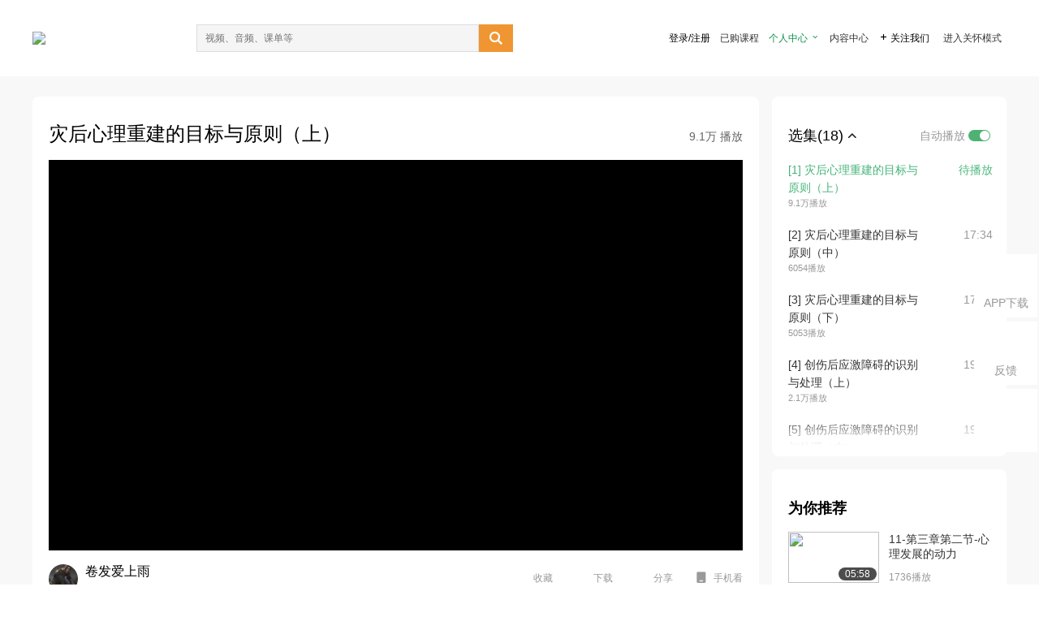

--- FILE ---
content_type: text/html; charset=utf-8
request_url: https://open.163.com/newview/movie/free?pid=CHFM0UERF&mid=NHFM0UES1
body_size: 30833
content:
<!doctype html>
<html data-n-head-ssr>
  <head >
    <title>西南交通大学公开课：灾难教育心理学-灾后心理重建的目标与原则（上）-网易公开课</title><meta data-n-head="ssr" data-hid="charset" charset="utf-8"><meta data-n-head="ssr" data-hid="viewport" name="viewport" content="width=device-width, initial-scale=1"><meta data-n-head="ssr" data-hid="renderer" name="renderer" content="webkit"><meta data-n-head="ssr" data-hid="X-UA-Compatible" name="X-UA-Compatible" content="IE=edge,chrome=1"><meta data-n-head="ssr" data-hid="email=no" name="email=no" content="format-detection"><meta data-n-head="ssr" data-hid="telephone=no" name="telephone=no" content="format-detection"><meta data-n-head="ssr" data-hid="robots" name="robots" content="all"><meta data-n-head="ssr" data-hid="baidu-site-verification" name="baidu-site-verification" content="code-MlLKchgdQM"><meta data-n-head="ssr" data-hid="sogou_site_verification" name="sogou_site_verification" content="FASeFDtP56"><meta data-n-head="ssr" data-hid="shenma-site-verification" name="shenma-site-verification" content="7221e2ede63e61d5312711d5d5a850ea_1611197959"><meta data-n-head="ssr" data-hid="360-site-verification" name="360-site-verification" content="db3f6674e79aaaa30882daa7037825e0"><meta data-n-head="ssr" data-hid="google-site-verification" name="google-site-verification" content="EJEm6z3xSJUE1w4mw_tGwBUIj0bVL8QFge5J9yv3-ZI"><meta data-n-head="ssr" data-hid="name" name="name" content="西南交通大学公开课：灾难教育心理学-灾后心理重建的目标与原则（上）-网易公开课"><meta data-n-head="ssr" data-hid="keywords" name="keywords" content="西南交通大学公开课：灾难教育心理学,灾后心理重建的目标与原则（上）,西南交通大学,宁维卫,大学课程,心理学,网易公开课"><meta data-n-head="ssr" data-hid="description" name="description" content="灾后心理重建的目标与原则（上） “多难兴邦”，面对灾难，人类如果能以科学的态度加以认真对待，就一定会化危为机，积累宝贵的知识财富。从5.12汶川地震，到玉树强震，再到芦山大地震的中国，应对灾情变得更加沉着有序。灾难经验的理论升华尤为必要，我们需要增强应对灾难的主动意识，把握应对灾难的内在规律。“灾难教育心理学”基于课程负责人主持的多项国家和省部级科研成果为基础进行设计，极具本土性与针对性，突显时代精神。“灾难教育心理学”课程，主要针对灾难中受影响的大多数人群，基于灾后人的心理发展特点与规律，采用心理疏导、课堂教育、心理训练等手段，帮助其整合内在资源，科学应对灾害带来的种种压力，以实现心理成长的教育活动。该课程具有增强灾难意识，提升应对灾难能力，激发内在正能量的积极作用，并对灾后心理重建极具指导价值。该课程由西南交通大学心理研究与咨询中心主任、四川省教学名师宁维卫教授担任主讲。"><meta data-n-head="ssr" property="og:title" content="西南交通大学公开课：灾难教育心理学-灾后心理重建的目标与原则（上）-网易公开课"><meta data-n-head="ssr" property="og:type" content="video.other"><meta data-n-head="ssr" property="og:image" content="http://open-image.ws.126.net/2cae9fd2b26c446c87bb2bd1af05660c.jpg"><meta data-n-head="ssr" property="og:description" content="灾后心理重建的目标与原则（上） “多难兴邦”，面对灾难，人类如果能以科学的态度加以认真对待，就一定会化危为机，积累宝贵的知识财富。从5.12汶川地震，到玉树强震，再到芦山大地震的中国，应对灾情变得更加沉着有序。灾难经验的理论升华尤为必要，我们需要增强应对灾难的主动意识，把握应对灾难的内在规律。“灾难教育心理学”基于课程负责人主持的多项国家和省部级科研成果为基础进行设计，极具本土性与针对性，突显时代精神。“灾难教育心理学”课程，主要针对灾难中受影响的大多数人群，基于灾后人的心理发展特点与规律，采用心理疏导、课堂教育、心理训练等手段，帮助其整合内在资源，科学应对灾害带来的种种压力，以实现心理成长的教育活动。该课程具有增强灾难意识，提升应对灾难能力，激发内在正能量的积极作用，并对灾后心理重建极具指导价值。该课程由西南交通大学心理研究与咨询中心主任、四川省教学名师宁维卫教授担任主讲。"><base href="/newview/"><link data-n-head="ssr" rel="icon" type="image/x-icon" href="//c.open.163.com/favicon.ico"><link rel="preload" href="//open-image.ws.126.net/open-cmsnuxtapp/3b517f5.js" as="script"><link rel="preload" href="//open-image.ws.126.net/open-cmsnuxtapp/c0dfb9c.js" as="script"><link rel="preload" href="//open-image.ws.126.net/open-cmsnuxtapp/6864090.js" as="script"><link rel="preload" href="//open-image.ws.126.net/open-cmsnuxtapp/8751a4b.js" as="script"><link rel="preload" href="//open-image.ws.126.net/open-cmsnuxtapp/7a8e4ce.js" as="script"><link rel="preload" href="//open-image.ws.126.net/open-cmsnuxtapp/26294e6.js" as="script"><link rel="preload" href="//open-image.ws.126.net/open-cmsnuxtapp/83b3774.js" as="script"><link rel="preload" href="//open-image.ws.126.net/open-cmsnuxtapp/38e0344.js" as="script"><style data-vue-ssr-id="35737338:0 058826aa:0 5744f44a:0 539111e4:0 2bc64353:0 7ce6ba27:0 594ad5f0:0 dc8e8060:0 d6eee26e:0 0c7e45fa:0 13e4b42e:0 3f509c2c:0 786ffdaf:0 0a71710f:0 236e0419:0 225b1a95:0 a188703a:0 39ffa63b:0 bece7aa6:0 f570d4ba:0 7db8fdc0:0 5dc3d170:0 c52f6ec8:0">.g-bd {
  border-radius: 0px
}
.g-bd .m-header {
  padding: 0;
  height: 43px;
  background: #277C4B;
  background-image: -ms-linear-gradient(103deg, #20673f 0%, #277c4b 71%, #2e9057 100%)
}
.g-bd .m-header .headimg {
  line-height: 43px;
  background: none;
  height: 43px;
  color: #fff;
  text-align: center;
  font-size: 22px;
  width: 100%;
  font-family: "Microsoft YaHei Light", "Microsoft YaHei", "\5fae\8f6f\96c5\9ed1", sans-serif
}
.g-bd .m-header .headimg:before {
  content: "\7f51\6613\516c\5f00\8bfe"
}
.g-bd .m-cnt {
  margin-top: 26px;
  margin-bottom: 18px;
}
.g-bd .m-cnt .ckimg {
  height: 32px;
  line-height: 32px
}
.g-bd .m-cnt .inputbox {
  height: 32px;
  line-height: 32px
}
.g-bd .m-cnt .m-country .country {
  top: -5px;
  background-color: transparent
}
.g-bd .m-cnt .m-country input {
  height: 32px
}
.g-bd .m-cnt .u-logo {
  display: none
}
.g-bd .m-cnt .u-input input {
  height: 30px;
  line-height: 30px
}
.g-bd .m-cnt #login-form .m-sug {
  left: -1px;
  top: 32px
}
.g-bd .m-cnt #login-form .m-sug .itm {
  padding-left: 8px
}
.g-bd .m-cnt .u-success {
  margin-top: 6px
}
.g-bd .m-cnt .pcbtn a {
  height: 34px;
  line-height: 34px;
  background: #6f9e83
}
.g-bd .u-closebtn {
  top: 6px;
  right: 8px
}
.g-bd .btncolor, .g-bd .btncolor:hover {
  background: #277C4B;
  background-image: -ms-linear-gradient(103deg, #20673f 0%, #277c4b 71%, #2e9057 100%);
  color: #fff;
  border-radius: 4px;
  transition: 0.5s
}
.g-bd .btndisabled, .g-bd .btndisabled:hover {
  background: #6F9E83;
  color: #FFF;
  cursor: default
}
.g-bd .m-footer {
  padding: 12px 50px 10px
}
.g-bd .m-footer .u-regbtn {
  position: absolute;
  bottom: 26px;
  right: 50px
}
.fur-item.fur-agree {
  padding-bottom: 2em
}

/**
 * Swiper 4.5.1
 * Most modern mobile touch slider and framework with hardware accelerated transitions
 * http://www.idangero.us/swiper/
 *
 * Copyright 2014-2019 Vladimir Kharlampidi
 *
 * Released under the MIT License
 *
 * Released on: September 13, 2019
 */
.swiper-container {
  margin-left: auto;
  margin-right: auto;
  position: relative;
  overflow: hidden;
  list-style: none;
  padding: 0;
  /* Fix of Webkit flickering */
  z-index: 1;
}
.swiper-container-no-flexbox .swiper-slide {
  float: left;
}
.swiper-container-vertical > .swiper-wrapper {
  -webkit-box-orient: vertical;
  -webkit-box-direction: normal;
  -webkit-flex-direction: column;
  -ms-flex-direction: column;
  flex-direction: column;
}
.swiper-wrapper {
  position: relative;
  width: 100%;
  height: 100%;
  z-index: 1;
  display: -webkit-box;
  display: -webkit-flex;
  display: -ms-flexbox;
  display: flex;
  -webkit-transition-property: -webkit-transform;
  transition-property: -webkit-transform;
  -o-transition-property: transform;
  transition-property: transform;
  transition-property: transform, -webkit-transform;
  -webkit-box-sizing: content-box;
  box-sizing: content-box;
}
.swiper-container-android .swiper-slide,
.swiper-wrapper {
  -webkit-transform: translate3d(0px, 0, 0);
  transform: translate3d(0px, 0, 0);
}
.swiper-container-multirow > .swiper-wrapper {
  -webkit-flex-wrap: wrap;
  -ms-flex-wrap: wrap;
  flex-wrap: wrap;
}
.swiper-container-free-mode > .swiper-wrapper {
  -webkit-transition-timing-function: ease-out;
  -o-transition-timing-function: ease-out;
  transition-timing-function: ease-out;
  margin: 0 auto;
}
.swiper-slide {
  -webkit-flex-shrink: 0;
  -ms-flex-negative: 0;
  flex-shrink: 0;
  width: 100%;
  height: 100%;
  position: relative;
  -webkit-transition-property: -webkit-transform;
  transition-property: -webkit-transform;
  -o-transition-property: transform;
  transition-property: transform;
  transition-property: transform, -webkit-transform;
}
.swiper-slide-invisible-blank {
  visibility: hidden;
}
/* Auto Height */
.swiper-container-autoheight,
.swiper-container-autoheight .swiper-slide {
  height: auto;
}
.swiper-container-autoheight .swiper-wrapper {
  -webkit-box-align: start;
  -webkit-align-items: flex-start;
  -ms-flex-align: start;
  align-items: flex-start;
  -webkit-transition-property: height, -webkit-transform;
  transition-property: height, -webkit-transform;
  -o-transition-property: transform, height;
  transition-property: transform, height;
  transition-property: transform, height, -webkit-transform;
}
/* 3D Effects */
.swiper-container-3d {
  -webkit-perspective: 1200px;
  perspective: 1200px;
}
.swiper-container-3d .swiper-wrapper,
.swiper-container-3d .swiper-slide,
.swiper-container-3d .swiper-slide-shadow-left,
.swiper-container-3d .swiper-slide-shadow-right,
.swiper-container-3d .swiper-slide-shadow-top,
.swiper-container-3d .swiper-slide-shadow-bottom,
.swiper-container-3d .swiper-cube-shadow {
  -webkit-transform-style: preserve-3d;
  transform-style: preserve-3d;
}
.swiper-container-3d .swiper-slide-shadow-left,
.swiper-container-3d .swiper-slide-shadow-right,
.swiper-container-3d .swiper-slide-shadow-top,
.swiper-container-3d .swiper-slide-shadow-bottom {
  position: absolute;
  left: 0;
  top: 0;
  width: 100%;
  height: 100%;
  pointer-events: none;
  z-index: 10;
}
.swiper-container-3d .swiper-slide-shadow-left {
  background-image: -webkit-gradient(linear, right top, left top, from(rgba(0, 0, 0, 0.5)), to(rgba(0, 0, 0, 0)));
  background-image: -webkit-linear-gradient(right, rgba(0, 0, 0, 0.5), rgba(0, 0, 0, 0));
  background-image: -o-linear-gradient(right, rgba(0, 0, 0, 0.5), rgba(0, 0, 0, 0));
  background-image: linear-gradient(to left, rgba(0, 0, 0, 0.5), rgba(0, 0, 0, 0));
}
.swiper-container-3d .swiper-slide-shadow-right {
  background-image: -webkit-gradient(linear, left top, right top, from(rgba(0, 0, 0, 0.5)), to(rgba(0, 0, 0, 0)));
  background-image: -webkit-linear-gradient(left, rgba(0, 0, 0, 0.5), rgba(0, 0, 0, 0));
  background-image: -o-linear-gradient(left, rgba(0, 0, 0, 0.5), rgba(0, 0, 0, 0));
  background-image: linear-gradient(to right, rgba(0, 0, 0, 0.5), rgba(0, 0, 0, 0));
}
.swiper-container-3d .swiper-slide-shadow-top {
  background-image: -webkit-gradient(linear, left bottom, left top, from(rgba(0, 0, 0, 0.5)), to(rgba(0, 0, 0, 0)));
  background-image: -webkit-linear-gradient(bottom, rgba(0, 0, 0, 0.5), rgba(0, 0, 0, 0));
  background-image: -o-linear-gradient(bottom, rgba(0, 0, 0, 0.5), rgba(0, 0, 0, 0));
  background-image: linear-gradient(to top, rgba(0, 0, 0, 0.5), rgba(0, 0, 0, 0));
}
.swiper-container-3d .swiper-slide-shadow-bottom {
  background-image: -webkit-gradient(linear, left top, left bottom, from(rgba(0, 0, 0, 0.5)), to(rgba(0, 0, 0, 0)));
  background-image: -webkit-linear-gradient(top, rgba(0, 0, 0, 0.5), rgba(0, 0, 0, 0));
  background-image: -o-linear-gradient(top, rgba(0, 0, 0, 0.5), rgba(0, 0, 0, 0));
  background-image: linear-gradient(to bottom, rgba(0, 0, 0, 0.5), rgba(0, 0, 0, 0));
}
/* IE10 Windows Phone 8 Fixes */
.swiper-container-wp8-horizontal,
.swiper-container-wp8-horizontal > .swiper-wrapper {
  -ms-touch-action: pan-y;
  touch-action: pan-y;
}
.swiper-container-wp8-vertical,
.swiper-container-wp8-vertical > .swiper-wrapper {
  -ms-touch-action: pan-x;
  touch-action: pan-x;
}
.swiper-button-prev,
.swiper-button-next {
  position: absolute;
  top: 50%;
  width: 27px;
  height: 44px;
  margin-top: -22px;
  z-index: 10;
  cursor: pointer;
  background-size: 27px 44px;
  background-position: center;
  background-repeat: no-repeat;
}
.swiper-button-prev.swiper-button-disabled,
.swiper-button-next.swiper-button-disabled {
  opacity: 0.35;
  cursor: auto;
  pointer-events: none;
}
.swiper-button-prev,
.swiper-container-rtl .swiper-button-next {
  background-image: url("data:image/svg+xml;charset=utf-8,%3Csvg%20xmlns%3D'http%3A%2F%2Fwww.w3.org%2F2000%2Fsvg'%20viewBox%3D'0%200%2027%2044'%3E%3Cpath%20d%3D'M0%2C22L22%2C0l2.1%2C2.1L4.2%2C22l19.9%2C19.9L22%2C44L0%2C22L0%2C22L0%2C22z'%20fill%3D'%23007aff'%2F%3E%3C%2Fsvg%3E");
  left: 10px;
  right: auto;
}
.swiper-button-next,
.swiper-container-rtl .swiper-button-prev {
  background-image: url("data:image/svg+xml;charset=utf-8,%3Csvg%20xmlns%3D'http%3A%2F%2Fwww.w3.org%2F2000%2Fsvg'%20viewBox%3D'0%200%2027%2044'%3E%3Cpath%20d%3D'M27%2C22L27%2C22L5%2C44l-2.1-2.1L22.8%2C22L2.9%2C2.1L5%2C0L27%2C22L27%2C22z'%20fill%3D'%23007aff'%2F%3E%3C%2Fsvg%3E");
  right: 10px;
  left: auto;
}
.swiper-button-prev.swiper-button-white,
.swiper-container-rtl .swiper-button-next.swiper-button-white {
  background-image: url("data:image/svg+xml;charset=utf-8,%3Csvg%20xmlns%3D'http%3A%2F%2Fwww.w3.org%2F2000%2Fsvg'%20viewBox%3D'0%200%2027%2044'%3E%3Cpath%20d%3D'M0%2C22L22%2C0l2.1%2C2.1L4.2%2C22l19.9%2C19.9L22%2C44L0%2C22L0%2C22L0%2C22z'%20fill%3D'%23ffffff'%2F%3E%3C%2Fsvg%3E");
}
.swiper-button-next.swiper-button-white,
.swiper-container-rtl .swiper-button-prev.swiper-button-white {
  background-image: url("data:image/svg+xml;charset=utf-8,%3Csvg%20xmlns%3D'http%3A%2F%2Fwww.w3.org%2F2000%2Fsvg'%20viewBox%3D'0%200%2027%2044'%3E%3Cpath%20d%3D'M27%2C22L27%2C22L5%2C44l-2.1-2.1L22.8%2C22L2.9%2C2.1L5%2C0L27%2C22L27%2C22z'%20fill%3D'%23ffffff'%2F%3E%3C%2Fsvg%3E");
}
.swiper-button-prev.swiper-button-black,
.swiper-container-rtl .swiper-button-next.swiper-button-black {
  background-image: url("data:image/svg+xml;charset=utf-8,%3Csvg%20xmlns%3D'http%3A%2F%2Fwww.w3.org%2F2000%2Fsvg'%20viewBox%3D'0%200%2027%2044'%3E%3Cpath%20d%3D'M0%2C22L22%2C0l2.1%2C2.1L4.2%2C22l19.9%2C19.9L22%2C44L0%2C22L0%2C22L0%2C22z'%20fill%3D'%23000000'%2F%3E%3C%2Fsvg%3E");
}
.swiper-button-next.swiper-button-black,
.swiper-container-rtl .swiper-button-prev.swiper-button-black {
  background-image: url("data:image/svg+xml;charset=utf-8,%3Csvg%20xmlns%3D'http%3A%2F%2Fwww.w3.org%2F2000%2Fsvg'%20viewBox%3D'0%200%2027%2044'%3E%3Cpath%20d%3D'M27%2C22L27%2C22L5%2C44l-2.1-2.1L22.8%2C22L2.9%2C2.1L5%2C0L27%2C22L27%2C22z'%20fill%3D'%23000000'%2F%3E%3C%2Fsvg%3E");
}
.swiper-button-lock {
  display: none;
}
.swiper-pagination {
  position: absolute;
  text-align: center;
  -webkit-transition: 300ms opacity;
  -o-transition: 300ms opacity;
  transition: 300ms opacity;
  -webkit-transform: translate3d(0, 0, 0);
  transform: translate3d(0, 0, 0);
  z-index: 10;
}
.swiper-pagination.swiper-pagination-hidden {
  opacity: 0;
}
/* Common Styles */
.swiper-pagination-fraction,
.swiper-pagination-custom,
.swiper-container-horizontal > .swiper-pagination-bullets {
  bottom: 10px;
  left: 0;
  width: 100%;
}
/* Bullets */
.swiper-pagination-bullets-dynamic {
  overflow: hidden;
  font-size: 0;
}
.swiper-pagination-bullets-dynamic .swiper-pagination-bullet {
  -webkit-transform: scale(0.33);
  -ms-transform: scale(0.33);
  transform: scale(0.33);
  position: relative;
}
.swiper-pagination-bullets-dynamic .swiper-pagination-bullet-active {
  -webkit-transform: scale(1);
  -ms-transform: scale(1);
  transform: scale(1);
}
.swiper-pagination-bullets-dynamic .swiper-pagination-bullet-active-main {
  -webkit-transform: scale(1);
  -ms-transform: scale(1);
  transform: scale(1);
}
.swiper-pagination-bullets-dynamic .swiper-pagination-bullet-active-prev {
  -webkit-transform: scale(0.66);
  -ms-transform: scale(0.66);
  transform: scale(0.66);
}
.swiper-pagination-bullets-dynamic .swiper-pagination-bullet-active-prev-prev {
  -webkit-transform: scale(0.33);
  -ms-transform: scale(0.33);
  transform: scale(0.33);
}
.swiper-pagination-bullets-dynamic .swiper-pagination-bullet-active-next {
  -webkit-transform: scale(0.66);
  -ms-transform: scale(0.66);
  transform: scale(0.66);
}
.swiper-pagination-bullets-dynamic .swiper-pagination-bullet-active-next-next {
  -webkit-transform: scale(0.33);
  -ms-transform: scale(0.33);
  transform: scale(0.33);
}
.swiper-pagination-bullet {
  width: 8px;
  height: 8px;
  display: inline-block;
  border-radius: 100%;
  background: #000;
  opacity: 0.2;
}
button.swiper-pagination-bullet {
  border: none;
  margin: 0;
  padding: 0;
  -webkit-box-shadow: none;
  box-shadow: none;
  -webkit-appearance: none;
  -moz-appearance: none;
  appearance: none;
}
.swiper-pagination-clickable .swiper-pagination-bullet {
  cursor: pointer;
}
.swiper-pagination-bullet-active {
  opacity: 1;
  background: #007aff;
}
.swiper-container-vertical > .swiper-pagination-bullets {
  right: 10px;
  top: 50%;
  -webkit-transform: translate3d(0px, -50%, 0);
  transform: translate3d(0px, -50%, 0);
}
.swiper-container-vertical > .swiper-pagination-bullets .swiper-pagination-bullet {
  margin: 6px 0;
  display: block;
}
.swiper-container-vertical > .swiper-pagination-bullets.swiper-pagination-bullets-dynamic {
  top: 50%;
  -webkit-transform: translateY(-50%);
  -ms-transform: translateY(-50%);
  transform: translateY(-50%);
  width: 8px;
}
.swiper-container-vertical > .swiper-pagination-bullets.swiper-pagination-bullets-dynamic .swiper-pagination-bullet {
  display: inline-block;
  -webkit-transition: 200ms top, 200ms -webkit-transform;
  transition: 200ms top, 200ms -webkit-transform;
  -o-transition: 200ms transform, 200ms top;
  transition: 200ms transform, 200ms top;
  transition: 200ms transform, 200ms top, 200ms -webkit-transform;
}
.swiper-container-horizontal > .swiper-pagination-bullets .swiper-pagination-bullet {
  margin: 0 4px;
}
.swiper-container-horizontal > .swiper-pagination-bullets.swiper-pagination-bullets-dynamic {
  left: 50%;
  -webkit-transform: translateX(-50%);
  -ms-transform: translateX(-50%);
  transform: translateX(-50%);
  white-space: nowrap;
}
.swiper-container-horizontal > .swiper-pagination-bullets.swiper-pagination-bullets-dynamic .swiper-pagination-bullet {
  -webkit-transition: 200ms left, 200ms -webkit-transform;
  transition: 200ms left, 200ms -webkit-transform;
  -o-transition: 200ms transform, 200ms left;
  transition: 200ms transform, 200ms left;
  transition: 200ms transform, 200ms left, 200ms -webkit-transform;
}
.swiper-container-horizontal.swiper-container-rtl > .swiper-pagination-bullets-dynamic .swiper-pagination-bullet {
  -webkit-transition: 200ms right, 200ms -webkit-transform;
  transition: 200ms right, 200ms -webkit-transform;
  -o-transition: 200ms transform, 200ms right;
  transition: 200ms transform, 200ms right;
  transition: 200ms transform, 200ms right, 200ms -webkit-transform;
}
/* Progress */
.swiper-pagination-progressbar {
  background: rgba(0, 0, 0, 0.25);
  position: absolute;
}
.swiper-pagination-progressbar .swiper-pagination-progressbar-fill {
  background: #007aff;
  position: absolute;
  left: 0;
  top: 0;
  width: 100%;
  height: 100%;
  -webkit-transform: scale(0);
  -ms-transform: scale(0);
  transform: scale(0);
  -webkit-transform-origin: left top;
  -ms-transform-origin: left top;
  transform-origin: left top;
}
.swiper-container-rtl .swiper-pagination-progressbar .swiper-pagination-progressbar-fill {
  -webkit-transform-origin: right top;
  -ms-transform-origin: right top;
  transform-origin: right top;
}
.swiper-container-horizontal > .swiper-pagination-progressbar,
.swiper-container-vertical > .swiper-pagination-progressbar.swiper-pagination-progressbar-opposite {
  width: 100%;
  height: 4px;
  left: 0;
  top: 0;
}
.swiper-container-vertical > .swiper-pagination-progressbar,
.swiper-container-horizontal > .swiper-pagination-progressbar.swiper-pagination-progressbar-opposite {
  width: 4px;
  height: 100%;
  left: 0;
  top: 0;
}
.swiper-pagination-white .swiper-pagination-bullet-active {
  background: #ffffff;
}
.swiper-pagination-progressbar.swiper-pagination-white {
  background: rgba(255, 255, 255, 0.25);
}
.swiper-pagination-progressbar.swiper-pagination-white .swiper-pagination-progressbar-fill {
  background: #ffffff;
}
.swiper-pagination-black .swiper-pagination-bullet-active {
  background: #000000;
}
.swiper-pagination-progressbar.swiper-pagination-black {
  background: rgba(0, 0, 0, 0.25);
}
.swiper-pagination-progressbar.swiper-pagination-black .swiper-pagination-progressbar-fill {
  background: #000000;
}
.swiper-pagination-lock {
  display: none;
}
/* Scrollbar */
.swiper-scrollbar {
  border-radius: 10px;
  position: relative;
  -ms-touch-action: none;
  background: rgba(0, 0, 0, 0.1);
}
.swiper-container-horizontal > .swiper-scrollbar {
  position: absolute;
  left: 1%;
  bottom: 3px;
  z-index: 50;
  height: 5px;
  width: 98%;
}
.swiper-container-vertical > .swiper-scrollbar {
  position: absolute;
  right: 3px;
  top: 1%;
  z-index: 50;
  width: 5px;
  height: 98%;
}
.swiper-scrollbar-drag {
  height: 100%;
  width: 100%;
  position: relative;
  background: rgba(0, 0, 0, 0.5);
  border-radius: 10px;
  left: 0;
  top: 0;
}
.swiper-scrollbar-cursor-drag {
  cursor: move;
}
.swiper-scrollbar-lock {
  display: none;
}
.swiper-zoom-container {
  width: 100%;
  height: 100%;
  display: -webkit-box;
  display: -webkit-flex;
  display: -ms-flexbox;
  display: flex;
  -webkit-box-pack: center;
  -webkit-justify-content: center;
  -ms-flex-pack: center;
  justify-content: center;
  -webkit-box-align: center;
  -webkit-align-items: center;
  -ms-flex-align: center;
  align-items: center;
  text-align: center;
}
.swiper-zoom-container > img,
.swiper-zoom-container > svg,
.swiper-zoom-container > canvas {
  max-width: 100%;
  max-height: 100%;
  -o-object-fit: contain;
  object-fit: contain;
}
.swiper-slide-zoomed {
  cursor: move;
}
/* Preloader */
.swiper-lazy-preloader {
  width: 42px;
  height: 42px;
  position: absolute;
  left: 50%;
  top: 50%;
  margin-left: -21px;
  margin-top: -21px;
  z-index: 10;
  -webkit-transform-origin: 50%;
  -ms-transform-origin: 50%;
  transform-origin: 50%;
  -webkit-animation: swiper-preloader-spin 1s steps(12, end) infinite;
  animation: swiper-preloader-spin 1s steps(12, end) infinite;
}
.swiper-lazy-preloader:after {
  display: block;
  content: '';
  width: 100%;
  height: 100%;
  background-image: url("data:image/svg+xml;charset=utf-8,%3Csvg%20viewBox%3D'0%200%20120%20120'%20xmlns%3D'http%3A%2F%2Fwww.w3.org%2F2000%2Fsvg'%20xmlns%3Axlink%3D'http%3A%2F%2Fwww.w3.org%2F1999%2Fxlink'%3E%3Cdefs%3E%3Cline%20id%3D'l'%20x1%3D'60'%20x2%3D'60'%20y1%3D'7'%20y2%3D'27'%20stroke%3D'%236c6c6c'%20stroke-width%3D'11'%20stroke-linecap%3D'round'%2F%3E%3C%2Fdefs%3E%3Cg%3E%3Cuse%20xlink%3Ahref%3D'%23l'%20opacity%3D'.27'%2F%3E%3Cuse%20xlink%3Ahref%3D'%23l'%20opacity%3D'.27'%20transform%3D'rotate(30%2060%2C60)'%2F%3E%3Cuse%20xlink%3Ahref%3D'%23l'%20opacity%3D'.27'%20transform%3D'rotate(60%2060%2C60)'%2F%3E%3Cuse%20xlink%3Ahref%3D'%23l'%20opacity%3D'.27'%20transform%3D'rotate(90%2060%2C60)'%2F%3E%3Cuse%20xlink%3Ahref%3D'%23l'%20opacity%3D'.27'%20transform%3D'rotate(120%2060%2C60)'%2F%3E%3Cuse%20xlink%3Ahref%3D'%23l'%20opacity%3D'.27'%20transform%3D'rotate(150%2060%2C60)'%2F%3E%3Cuse%20xlink%3Ahref%3D'%23l'%20opacity%3D'.37'%20transform%3D'rotate(180%2060%2C60)'%2F%3E%3Cuse%20xlink%3Ahref%3D'%23l'%20opacity%3D'.46'%20transform%3D'rotate(210%2060%2C60)'%2F%3E%3Cuse%20xlink%3Ahref%3D'%23l'%20opacity%3D'.56'%20transform%3D'rotate(240%2060%2C60)'%2F%3E%3Cuse%20xlink%3Ahref%3D'%23l'%20opacity%3D'.66'%20transform%3D'rotate(270%2060%2C60)'%2F%3E%3Cuse%20xlink%3Ahref%3D'%23l'%20opacity%3D'.75'%20transform%3D'rotate(300%2060%2C60)'%2F%3E%3Cuse%20xlink%3Ahref%3D'%23l'%20opacity%3D'.85'%20transform%3D'rotate(330%2060%2C60)'%2F%3E%3C%2Fg%3E%3C%2Fsvg%3E");
  background-position: 50%;
  background-size: 100%;
  background-repeat: no-repeat;
}
.swiper-lazy-preloader-white:after {
  background-image: url("data:image/svg+xml;charset=utf-8,%3Csvg%20viewBox%3D'0%200%20120%20120'%20xmlns%3D'http%3A%2F%2Fwww.w3.org%2F2000%2Fsvg'%20xmlns%3Axlink%3D'http%3A%2F%2Fwww.w3.org%2F1999%2Fxlink'%3E%3Cdefs%3E%3Cline%20id%3D'l'%20x1%3D'60'%20x2%3D'60'%20y1%3D'7'%20y2%3D'27'%20stroke%3D'%23fff'%20stroke-width%3D'11'%20stroke-linecap%3D'round'%2F%3E%3C%2Fdefs%3E%3Cg%3E%3Cuse%20xlink%3Ahref%3D'%23l'%20opacity%3D'.27'%2F%3E%3Cuse%20xlink%3Ahref%3D'%23l'%20opacity%3D'.27'%20transform%3D'rotate(30%2060%2C60)'%2F%3E%3Cuse%20xlink%3Ahref%3D'%23l'%20opacity%3D'.27'%20transform%3D'rotate(60%2060%2C60)'%2F%3E%3Cuse%20xlink%3Ahref%3D'%23l'%20opacity%3D'.27'%20transform%3D'rotate(90%2060%2C60)'%2F%3E%3Cuse%20xlink%3Ahref%3D'%23l'%20opacity%3D'.27'%20transform%3D'rotate(120%2060%2C60)'%2F%3E%3Cuse%20xlink%3Ahref%3D'%23l'%20opacity%3D'.27'%20transform%3D'rotate(150%2060%2C60)'%2F%3E%3Cuse%20xlink%3Ahref%3D'%23l'%20opacity%3D'.37'%20transform%3D'rotate(180%2060%2C60)'%2F%3E%3Cuse%20xlink%3Ahref%3D'%23l'%20opacity%3D'.46'%20transform%3D'rotate(210%2060%2C60)'%2F%3E%3Cuse%20xlink%3Ahref%3D'%23l'%20opacity%3D'.56'%20transform%3D'rotate(240%2060%2C60)'%2F%3E%3Cuse%20xlink%3Ahref%3D'%23l'%20opacity%3D'.66'%20transform%3D'rotate(270%2060%2C60)'%2F%3E%3Cuse%20xlink%3Ahref%3D'%23l'%20opacity%3D'.75'%20transform%3D'rotate(300%2060%2C60)'%2F%3E%3Cuse%20xlink%3Ahref%3D'%23l'%20opacity%3D'.85'%20transform%3D'rotate(330%2060%2C60)'%2F%3E%3C%2Fg%3E%3C%2Fsvg%3E");
}
@-webkit-keyframes swiper-preloader-spin {
  100% {
    -webkit-transform: rotate(360deg);
    transform: rotate(360deg);
  }
}
@keyframes swiper-preloader-spin {
  100% {
    -webkit-transform: rotate(360deg);
    transform: rotate(360deg);
  }
}
/* a11y */
.swiper-container .swiper-notification {
  position: absolute;
  left: 0;
  top: 0;
  pointer-events: none;
  opacity: 0;
  z-index: -1000;
}
.swiper-container-fade.swiper-container-free-mode .swiper-slide {
  -webkit-transition-timing-function: ease-out;
  -o-transition-timing-function: ease-out;
  transition-timing-function: ease-out;
}
.swiper-container-fade .swiper-slide {
  pointer-events: none;
  -webkit-transition-property: opacity;
  -o-transition-property: opacity;
  transition-property: opacity;
}
.swiper-container-fade .swiper-slide .swiper-slide {
  pointer-events: none;
}
.swiper-container-fade .swiper-slide-active,
.swiper-container-fade .swiper-slide-active .swiper-slide-active {
  pointer-events: auto;
}
.swiper-container-cube {
  overflow: visible;
}
.swiper-container-cube .swiper-slide {
  pointer-events: none;
  -webkit-backface-visibility: hidden;
  backface-visibility: hidden;
  z-index: 1;
  visibility: hidden;
  -webkit-transform-origin: 0 0;
  -ms-transform-origin: 0 0;
  transform-origin: 0 0;
  width: 100%;
  height: 100%;
}
.swiper-container-cube .swiper-slide .swiper-slide {
  pointer-events: none;
}
.swiper-container-cube.swiper-container-rtl .swiper-slide {
  -webkit-transform-origin: 100% 0;
  -ms-transform-origin: 100% 0;
  transform-origin: 100% 0;
}
.swiper-container-cube .swiper-slide-active,
.swiper-container-cube .swiper-slide-active .swiper-slide-active {
  pointer-events: auto;
}
.swiper-container-cube .swiper-slide-active,
.swiper-container-cube .swiper-slide-next,
.swiper-container-cube .swiper-slide-prev,
.swiper-container-cube .swiper-slide-next + .swiper-slide {
  pointer-events: auto;
  visibility: visible;
}
.swiper-container-cube .swiper-slide-shadow-top,
.swiper-container-cube .swiper-slide-shadow-bottom,
.swiper-container-cube .swiper-slide-shadow-left,
.swiper-container-cube .swiper-slide-shadow-right {
  z-index: 0;
  -webkit-backface-visibility: hidden;
  backface-visibility: hidden;
}
.swiper-container-cube .swiper-cube-shadow {
  position: absolute;
  left: 0;
  bottom: 0px;
  width: 100%;
  height: 100%;
  background: #000;
  opacity: 0.6;
  -webkit-filter: blur(50px);
  filter: blur(50px);
  z-index: 0;
}
.swiper-container-flip {
  overflow: visible;
}
.swiper-container-flip .swiper-slide {
  pointer-events: none;
  -webkit-backface-visibility: hidden;
  backface-visibility: hidden;
  z-index: 1;
}
.swiper-container-flip .swiper-slide .swiper-slide {
  pointer-events: none;
}
.swiper-container-flip .swiper-slide-active,
.swiper-container-flip .swiper-slide-active .swiper-slide-active {
  pointer-events: auto;
}
.swiper-container-flip .swiper-slide-shadow-top,
.swiper-container-flip .swiper-slide-shadow-bottom,
.swiper-container-flip .swiper-slide-shadow-left,
.swiper-container-flip .swiper-slide-shadow-right {
  z-index: 0;
  -webkit-backface-visibility: hidden;
  backface-visibility: hidden;
}
.swiper-container-coverflow .swiper-wrapper {
  /* Windows 8 IE 10 fix */
  -ms-perspective: 1200px;
}


.nuxt-progress {
  position: fixed;
  top: 0px;
  left: 0px;
  right: 0px;
  height: 2px;
  width: 0%;
  opacity: 1;
  transition: width 0.1s, opacity 0.4s;
  background-color: #fff;
  z-index: 999999;
}
.nuxt-progress.nuxt-progress-notransition {
  transition: none;
}
.nuxt-progress-failed {
  background-color: red;
}


html {
  font-size: 12px;
  line-height: 1.15; /* 1 */
  -webkit-text-size-adjust: 100%; /* 2 */
  font-family: 'Microsoft YaHei UI', 'Microsoft YaHei', Helvetica, Arial,
    sans-serif;
}
* {
  box-sizing: border-box;
}
.main {
  min-width: 1200px;
  min-height: 100vh;
  display: flex;
  flex-direction: column;
  background: #F8F8F8;
}

/* Sections
   ========================================================================== */

/**
 * Remove the margin in all browsers.
 */
body {
  margin: 0;
}

/**
 * Render the `main` element consistently in IE.
 */
main {
  display: block;
}

/**
 * Correct the font size and margin on `h1` elements within `section` and
 * `article` contexts in Chrome, Firefox, and Safari.
 */
h1 {
  font-size: 2em;
  margin: 0.67em 0;
}
ul {
  padding: 0;
  margin: 0;
}
li {
  list-style: none;
}

/* Grouping content
   ========================================================================== */

/**
 * 1. Add the correct box sizing in Firefox.
 * 2. Show the overflow in Edge and IE.
 */
hr {
  box-sizing: content-box; /* 1 */
  height: 0; /* 1 */
  overflow: visible; /* 2 */
}

/**
 * 1. Correct the inheritance and scaling of font size in all browsers.
 * 2. Correct the odd `em` font sizing in all browsers.
 */
pre {
  font-family: monospace, monospace; /* 1 */
  font-size: 1em; /* 2 */
}

/* Text-level semantics
   ========================================================================== */

/**
 * Remove the gray background on active links in IE 10.
 */
a {
  background-color: transparent;
}

/**
 * 1. Remove the bottom border in Chrome 57-
 * 2. Add the correct text decoration in Chrome, Edge, IE, Opera, and Safari.
 */
abbr[title] {
  border-bottom: none; /* 1 */
  text-decoration: underline; /* 2 */
  text-decoration: underline dotted; /* 2 */
}

/**
 * Add the correct font weight in Chrome, Edge, and Safari.
 */
b,
strong {
  font-weight: bolder;
}

/**
 * 1. Correct the inheritance and scaling of font size in all browsers.
 * 2. Correct the odd `em` font sizing in all browsers.
 */
code,
kbd,
samp {
  font-family: monospace, monospace; /* 1 */
  font-size: 1em; /* 2 */
}

/**
 * Add the correct font size in all browsers.
 */
small {
  font-size: 80%;
}

/**
 * Prevent `sub` and `sup` elements from affecting the line height in
 * all browsers.
 */
sub,
sup {
  font-size: 75%;
  line-height: 0;
  position: relative;
  vertical-align: baseline;
}
sub {
  bottom: -0.25em;
}
sup {
  top: -0.5em;
}

/* Embedded content
   ========================================================================== */

/**
 * Remove the border on images inside links in IE 10.
 */
img {
  border-style: none;
}

/* Forms
   ========================================================================== */

/**
 * 1. Change the font styles in all browsers.
 * 2. Remove the margin in Firefox and Safari.
 */
button,
input,
optgroup,
select,
textarea {
  font-family: inherit; /* 1 */
  font-size: 100%; /* 1 */
  line-height: 1.15; /* 1 */
  margin: 0; /* 2 */
}

/**
 * Show the overflow in IE.
 * 1. Show the overflow in Edge.
 */
button,
input {
  /* 1 */
  overflow: visible;
}

/**
 * Remove the inheritance of text transform in Edge, Firefox, and IE.
 * 1. Remove the inheritance of text transform in Firefox.
 */
button,
select {
  /* 1 */
  text-transform: none;
}

/**
 * Correct the inability to style clickable types in iOS and Safari.
 */
button,
[type='button'],
[type='reset'],
[type='submit'] {
  -webkit-appearance: button;
}

/**
 * Remove the inner border and padding in Firefox.
 */
button::-moz-focus-inner,
[type='button']::-moz-focus-inner,
[type='reset']::-moz-focus-inner,
[type='submit']::-moz-focus-inner {
  border-style: none;
  padding: 0;
}

/**
 * Restore the focus styles unset by the previous rule.
 */
button:-moz-focusring,
[type='button']:-moz-focusring,
[type='reset']:-moz-focusring,
[type='submit']:-moz-focusring {
  outline: 1px dotted ButtonText;
}

/**
 * Correct the padding in Firefox.
 */
fieldset {
  padding: 0.35em 0.75em 0.625em;
}

/**
 * 1. Correct the text wrapping in Edge and IE.
 * 2. Correct the color inheritance from `fieldset` elements in IE.
 * 3. Remove the padding so developers are not caught out when they zero out
 *    `fieldset` elements in all browsers.
 */
legend {
  box-sizing: border-box; /* 1 */
  color: inherit; /* 2 */
  display: table; /* 1 */
  max-width: 100%; /* 1 */
  padding: 0; /* 3 */
  white-space: normal; /* 1 */
}

/**
 * Add the correct vertical alignment in Chrome, Firefox, and Opera.
 */
progress {
  vertical-align: baseline;
}

/**
 * Remove the default vertical scrollbar in IE 10+.
 */
textarea {
  overflow: auto;
}

/**
 * 1. Add the correct box sizing in IE 10.
 * 2. Remove the padding in IE 10.
 */
[type='checkbox'],
[type='radio'] {
  box-sizing: border-box; /* 1 */
  padding: 0; /* 2 */
}

/**
 * Correct the cursor style of increment and decrement buttons in Chrome.
 */
[type='number']::-webkit-inner-spin-button,
[type='number']::-webkit-outer-spin-button {
  height: auto;
}

/**
 * 1. Correct the odd appearance in Chrome and Safari.
 * 2. Correct the outline style in Safari.
 */
[type='search'] {
  -webkit-appearance: textfield; /* 1 */
  outline-offset: -2px; /* 2 */
}

/**
 * Remove the inner padding in Chrome and Safari on macOS.
 */
[type='search']::-webkit-search-decoration {
  -webkit-appearance: none;
}

/**
 * 1. Correct the inability to style clickable types in iOS and Safari.
 * 2. Change font properties to `inherit` in Safari.
 */
::-webkit-file-upload-button {
  -webkit-appearance: button; /* 1 */
  font: inherit; /* 2 */
}

/* Interactive
   ========================================================================== */

/*
 * Add the correct display in Edge, IE 10+, and Firefox.
 */
details {
  display: block;
}

/*
 * Add the correct display in all browsers.
 */
summary {
  display: list-item;
}

/* Misc
   ========================================================================== */

/**
 * Add the correct display in IE 10+.
 */
template {
  display: none;
}

/**
 * Add the correct display in IE 10.
 */
[hidden] {
  display: none;
}
@font-face {
  font-family: 'icomoon';
  src: url('https://s2.open.163.com/ocb/res/fonts/icomoon.eot');
  src: url('https://s2.open.163.com/ocb/res/fonts/icomoon.eot?#iefix')
      format('embedded-opentype'),
    url('https://s2.open.163.com/ocb/res/fonts/icomoon.ttf') format('truetype'),
    url('https://s2.open.163.com/ocb/res/fonts/icomoon.woff') format('woff'),
    url('https://s2.open.163.com/ocb/res/fonts/icomoon.svg#icomoon')
      format('svg');
  font-weight: normal;
  font-style: normal;
}
.f-icon {
  font-family: 'icomoon';
  speak: none;
  font-style: normal;
  font-weight: normal;
  font-variant: normal;
  text-transform: none;
  line-height: 1;

  /* Better Font Rendering =========== */
  -webkit-font-smoothing: antialiased;
  -moz-osx-font-smoothing: grayscale;
}
::selection {
  background-color: #286a46;
  color: #fff;
}
#urs_login_page {
  border: none;
  border-radius: 0 !important;
}

.green[data-v-7d562304] {
  color: #09924b;
}
.fade-enter-active[data-v-7d562304],
.fade-leave-active[data-v-7d562304] {
  transition: opacity 0.5s;
}
.fade-enter[data-v-7d562304],
.fade-leave-to[data-v-7d562304] {
  opacity: 0;
}
.open-header[data-v-7d562304] {
  background: #ffffff;
  padding: 30px 0;
}
.open-header.isccjt[data-v-7d562304] {
  min-width: 1360px;
}
.open-header.specialpage[data-v-7d562304] {
  min-width: 1360px;
}
.open-container[data-v-7d562304] {
  width: 1200px;
  margin: 0 auto;
  display: flex;
  align-items: center;
  justify-content: space-between;
}
.open-container__logo a[data-v-7d562304] {
  display: block;
  line-height: 0;
}
.open-container__logo img[data-v-7d562304] {
  width: 180px;
}
.open-searchbox[data-v-7d562304] {
  position: relative;
}
.open-searchbox__list[data-v-7d562304] {
  position: absolute;
  background: #ffffff;
  width: 348px;
  border: 1px solid #dddddd;
  border-top: 0px;
  z-index: 10;
}
.open-searchbox__list li[data-v-7d562304] {
  height: 30px;
  line-height: 30px;
  font-size: 12px;
  padding: 0 10px;
  cursor: pointer;
}
.open-searchbox__list li[data-v-7d562304]:hover {
  background: #dddddd;
}
.open-searchbox__list span[data-v-7d562304]:not(:first-child) {
  color: #999999;
}
.open-searchbox__container[data-v-7d562304] {
  display: flex;
  justify-content: flex-start;
}
.open-searchbox__input[data-v-7d562304] {
  height: 34px;
  font-size: 12px;
  line-height: 22px;
  padding: 10px;
  width: 348px;
  outline: none;
  border: 1px solid #dddddd;
  background: #f5f5f5;
}
.open-searchbox__input[data-v-7d562304]:focus {
  background: #ffffff;
}
.open-searchbox button[data-v-7d562304] {
  width: 42px;
  height: 34px;
  border: 0;
  background: #ef9632;
  outline: none;
  font-size: 16px;
  color: #ffffff;
  cursor: pointer;
}
.open-searchbox button[data-v-7d562304]:hover {
  background: #ffa643;
}
.open-userbox[data-v-7d562304] {
  display: flex;
  justify-content: flex-start;
  font-size: 12px;
  line-height: 24px;
}
.open-userbox ul[data-v-7d562304] {
  position: absolute;
  left: 0;
  top: 30px;
  display: block;
}
.open-userbox > div[data-v-7d562304] {
  padding: 5px 6px;
  cursor: pointer;
}
.open-userbox > div[data-v-7d562304]:hover {
  color: #09924b;
}
.open-userbox__icon[data-v-7d562304] {
  display: inline-block;
  width: 12px;
  height: 12px;
}
.open-userbox__lession a[data-v-7d562304],
.open-userbox__ugc a[data-v-7d562304] {
  color: #333;
  text-decoration: none;
}
.open-userbox__lession a[data-v-7d562304]:hover,
.open-userbox__ugc a[data-v-7d562304]:hover {
  color: #09924b;
}
.open-userbox__username[data-v-7d562304] {
  max-width: 100px;
  overflow: hidden;
  white-space: nowrap;
  text-overflow: ellipsis;
  color: #333;
}
.open-userbox__usercenter[data-v-7d562304] {
  position: relative;
}
.open-userbox__usercenter ul[data-v-7d562304] {
  background: #ffffff;
  width: 100%;
  display: none;
  box-shadow: 0 2px 4px rgba(0, 0, 0, 0.2);
  z-index: 1;
}
.open-userbox__usercenter a[data-v-7d562304] {
  display: block;
  height: 24px;
  line-height: 24px;
  padding-left: 10px;
  color: #333;
  text-decoration: none;
}
.open-userbox__usercenter a[data-v-7d562304]:hover {
  color: #09924b;
}
.open-userbox__usercenter[data-v-7d562304]:hover {
  box-shadow: 0 2px 4px rgba(0, 0, 0, 0.2);
}
.open-userbox__usercenter:hover ul[data-v-7d562304] {
  display: block;
}
.open-userbox__aboutus[data-v-7d562304] {
  position: relative;
}
.open-userbox__aboutus[data-v-7d562304]:hover {
  box-shadow: 0 2px 4px rgba(0, 0, 0, 0.2);
}
.open-userbox__aboutus:hover ul[data-v-7d562304] {
  display: flex;
}
.open-userbox__aboutus ul[data-v-7d562304] {
  box-shadow: 0 2px 4px rgba(0, 0, 0, 0.2);
  background: #ffffff;
  width: 100%;
  display: none;
  padding: 10px;
  justify-content: center;
}
.open-aboutus__weiboicon[data-v-7d562304],
.open-aboutus__wechat[data-v-7d562304] {
  display: block;
  width: 25px;
  height: 25px;
  margin: 0 5px;
}
.open-aboutus__weiboicon[data-v-7d562304] {
  background: no-repeat url(https://open-image.ws.126.net/db6cf5793e2a4342829d52e6d74910a5.png) center center;
}
.open-aboutus__weiboicon[data-v-7d562304]:hover {
  background-image: url(https://open-image.ws.126.net/27a92290ad8946db82d5ad13e1b69876.png);
}
.open-aboutus__wechat[data-v-7d562304] {
  background: url(https://s2.open.163.com/ocb/res/img/common/sprite.png) no-repeat -122px -20px;
}
.open-aboutus__wechat[data-v-7d562304]:hover {
  background-position: -122px -51px;
}
.open-aboutus__wechat:hover .open-aboutus__wechatcode[data-v-7d562304] {
  display: block;
}
.open-aboutus__wechatcode[data-v-7d562304] {
  position: absolute;
  top: 50px;
  left: 0;
  display: none;
  z-index: 1;
}
.open-aboutus__wechatcode img[data-v-7d562304] {
  width: 120px;
}


#cniil_wza {
  color: #333;
  text-decoration: none;
}
#cniil_wza:hover {
  color: #09924b;
}
/* 关怀模式样式，摘自新闻网首，为了后续更新，尽量保持原结构没有定制化修改 */
.ntes-nav-wza,.ntes-nav-wza-show{float: left;padding-left: 3px;margin-left: 2px;position: relative;}
.ntes-nav-wza{display: none;}
.ntes-nav-wza-show{display: block;}
.open-searchbox__list em {
  color: #56b986;
  font-style: normal;
  font-weight: bold;
}
.open-searchbox_sugli {
  display: flex;
  flex-flow: row nowrap;
  align-items: center;
}
.open-searchbox_sugtext {
  flex: 0 1 auto;
  overflow: hidden;
  text-overflow: ellipsis;
  white-space: nowrap;
}
.open-searchbox_sugtype {
  margin-left: 3px;
  color: #fbaf1b;
  background: #fbaf1b20;
  padding: 2px 3px;
  border-radius: 2px;
  white-space: nowrap;
  flex: 0 0 auto;
  box-sizing: content-box;
  height: 1.2em;
  line-height: 1.2;
}

.open-pc-pageside-toolbox {
  display: none;
}
.open-pcnuxt-pageside-toolbox {
  position: fixed;
  right: 2px;
  bottom: 163px;
  width: 78px;
  z-index: 1000;
}
.open-pcnuxt-pageside-toolbox.isccjt,
.open-pcnuxt-pageside-toolbox.specialpage {
  width: 60px;
  left: 50%;
  margin-left: 615px;
  right: auto;
}
.open-pcnuxt-pageside-toolbox.isccjt .open-backtop,
.open-pcnuxt-pageside-toolbox.specialpage .open-backtop {
  display: none;
}
@media screen and (max-width: 1360px) {
.open-pcnuxt-pageside-toolbox.isccjt,
  .open-pcnuxt-pageside-toolbox.specialpage {
    right: 4px;
    left: auto;
    margin-left: 0;
}
}
.open-pcnuxt-pageside-toolbox.isccjt.specialNavShow,
.open-pcnuxt-pageside-toolbox.specialpage.specialNavShow {
  bottom: auto;
}
.open-pcnuxt-pageside-toolbox.isccjt.specialNavShow {
  top: 680px;
}
.open-pcnuxt-pageside-toolbox.isccjt.specialNavShow .open-backtop {
  display: block;
}
.open-pcnuxt-pageside-toolbox.specialpage.specialNavShow {
  top: 560px;
}
.open-pcnuxt-pageside-toolbox.specialpage.specialNavShow .open-backtop {
  display: block;
}
.open-pcnuxt-pageside-toolbox > :not(:first-child) {
  margin-top: 5px;
}
.open-pcnuxt-pageside-toolbox .open-download,
.open-pcnuxt-pageside-toolbox .open-suggest,
.open-pcnuxt-pageside-toolbox .open-backtop {
  height: 78px;
  text-align: center;
  padding-top: 50px;
  line-height: 20px;
  font-size: 14px;
  color: #999;
  background: no-repeat #fff center 15px;
  background-size: 30px;
  position: relative;
}
.open-pcnuxt-pageside-toolbox .open-download .mask,
.open-pcnuxt-pageside-toolbox .open-suggest .mask,
.open-pcnuxt-pageside-toolbox .open-backtop .mask {
  position: absolute;
  display: block;
  left: 0;
  top: 0;
  width: 100%;
  height: 100%;
  background: #000;
  opacity: 0;
  transition: opacity 0.1s;
  cursor: pointer;
}
.open-pcnuxt-pageside-toolbox .open-download .mask:hover,
.open-pcnuxt-pageside-toolbox .open-suggest .mask:hover,
.open-pcnuxt-pageside-toolbox .open-backtop .mask:hover {
  opacity: 0.2;
}
.open-pcnuxt-pageside-toolbox .open-download {
  background-image: url(https://cms-bucket.ws.126.net/2020/0520/b7876d72p00qamyur0000c0001o001oc.png);
}
.open-pcnuxt-pageside-toolbox .open-suggest {
  background-image: url(https://cms-bucket.ws.126.net/2020/0520/6f844e86p00qamyxr0000c0001q001mc.png);
}
.open-pcnuxt-pageside-toolbox .open-backtop {
  background-image: url(https://cms-bucket.ws.126.net/2020/0520/339e2d32p00qamywh0000c0001k000uc.png);
  background-size: 28px;
  background-position: center;
}
.open-pcnuxt-pageside-toolbox .qrcode-layer {
  display: none;
  position: absolute;
  top: 50%;
  margin-top: -130px;
  width: 270px;
  height: 265px;
  right: 200%;
  background: url(https://open-image.ws.126.net/7ed5d77a70b6441fac017dd0671c4c78.png) no-repeat center center / 100%;
  opacity: 0;
  transition: all 0.2s 1s;
}
.open-pcnuxt-pageside-toolbox .open-download:hover .qrcode-layer {
  display: block;
  opacity: 1;
  right: calc(100% + 16px);
}
.open-pcnuxt-pageside-toolbox.isccjt > div,
.open-pcnuxt-pageside-toolbox.specialpage > div {
  height: 60px;
  padding-top: 40px;
}
.open-pcnuxt-pageside-toolbox.isccjt > div.open-download,
.open-pcnuxt-pageside-toolbox.specialpage > div.open-download,
.open-pcnuxt-pageside-toolbox.isccjt > div.open-suggest,
.open-pcnuxt-pageside-toolbox.specialpage > div.open-suggest {
  background-position: center 5px;
}
.open-pc-suggest-dialog-mask {
  position: fixed;
  z-index: 1000;
  background: #000;
  opacity: 0.4;
  left: 0;
  right: 0;
  top: 0;
  bottom: 0;
}
.open-pc-suggest-dialog {
  width: 704px;
  height: 510px;
  position: fixed;
  z-index: 1000;
  top: 50%;
  left: 50%;
  margin-top: -250px;
  margin-left: -352px;
  background: #fff;
  border-radius: 4px;
}
.open-pc-suggest-dialog-close {
  position: absolute;
  top: 16px;
  right: 16px;
  width: 24px;
  height: 24px;
  background: url(https://cms-bucket.ws.126.net/2020/0521/05f83d9ep00qanwnq0000c0000w000wc.png) no-repeat center center / 14px;
  cursor: pointer;
  opacity: 0.7;
}
.open-pc-suggest-dialog-close:hover {
  opacity: 1;
}
.open-pc-suggest-dialog-title {
  padding-top: 24px;
  font-size: 18px;
  color: rgba(0, 0, 0, 0.86);
  text-align: center;
}
.open-pc-suggest-dialog-desc {
  font-size: 12px;
  color: #3c3c43;
  text-align: center;
  margin-top: 8px;
}
.open-pc-suggest-dialog-body {
  padding: 36px 32px 0;
}
.open-pc-suggest-label {
  font-size: 12px;
  color: #3c3c43;
}
.open-pc-suggest-radio-group {
  padding-top: 12px;
  padding-bottom: 40px;
}
.open-pc-suggest-radio {
  padding-left: 20px;
  margin-right: 28px;
  cursor: pointer;
  font-size: 14px;
  height: 16px;
  line-height: 16px;
  color: rgba(0, 0, 0, 0.86);
  display: inline-block;
  background: url(https://cms-bucket.ws.126.net/2020/0521/f2649782p00qanx8o0000c0000s000sc.png) no-repeat left center / 16px;
}
.open-pc-suggest-radio.checked {
  background-image: url(https://cms-bucket.ws.126.net/2020/0521/cb40cb87p00qanxjp0000c0000s000sc.png);
}
.open-pc-suggest-dialog textarea {
  margin-top: 12px;
  border: solid 1px #e5e5ea;
  border-radius: 4px;
  width: 640px;
  height: 212px;
  resize: none;
  line-height: 20px;
  font-size: 14px;
  color: rgba(0, 0, 0, 0.86);
  outline: none;
  padding: 12px;
}
.open-pc-suggest-dialog-submit {
  margin-top: 16px;
  margin-left: 540px;
  height: 44px;
  width: 132px;
  text-align: center;
  line-height: 45px;
  background: #47b379;
  transition: opacity 0.1s;
  border-radius: 4px;
  color: #fff;
  font-size: 18px;
  cursor: pointer;
}
.open-pc-suggest-dialog-submit.disabled {
  opacity: 0.3;
  cursor: disabled;
}
.open-pc-suggest-dialog-submit:hot(.disabled):hover {
  opacity: 0.9;
}

.breadcrumb[data-v-738185aa] {
  width: 1200px;
  height: 60px;
  width: 100%;
  background: #fff;
  box-sizing: border-box;
  border-top: 1px solid #F2F2F7;
}
.main-box[data-v-738185aa],
.main-box-grow[data-v-738185aa] {
  width: 1200px;
  margin: 25px auto;
  display: grid;
  grid-row-gap: 16px;
  grid-column-gap: 16px;
  grid-template-columns: auto 289px;
}
.main-box[data-v-738185aa] {
  grid-template-rows: 0fr 1fr;
}
.main-box .right[data-v-738185aa] {
  grid-column: 2;
  grid-row-start: 1;
  grid-row-end: 3;
}
.main-box-grow[data-v-738185aa] {
  grid-template-rows: auto auto;
}
.main-box-grow .top[data-v-738185aa] {
  grid-column-start: 1;
  grid-column-end: 3;
}

.video-module[data-v-7a7b778a] {
  padding: 0 20px;
  background: #fff;
  border-radius: 8px;
}
.video-header[data-v-7a7b778a] {
  display: flex;
  justify-content: space-between;
  padding: 29px 0 16px 0;
}
.video-header .video-title[data-v-7a7b778a] {
  font-size: 24px;
  font-weight: 500;
  color: #000;
  line-height: 33px;
}
.video-header .video-count[data-v-7a7b778a] {
  font-size: 14px;
  font-weight: 400;
  color: #666;
  line-height: 20px;
  padding-top: 10px;
  white-space: nowrap;
}
.video-bottom[data-v-7a7b778a] {
  width: 100%;
}
.video-main-box[data-v-7a7b778a] {
  position: relative;
  width: 100%;
  height: 0;
  padding-top: 56.25%;
}
.video-main[data-v-7a7b778a] {
  position: absolute;
  overflow: hidden;
  width: 100%;
  height: 100%;
  bottom: 0;
  right: 0;
  background: #000;
}
.video-main.bigview[data-v-7a7b778a] {
  height: 719px;
}
.video-main .recommend-mask[data-v-7a7b778a] {
  display: flex;
  justify-content: center;
  align-items: center;
  position: absolute;
  width: 100%;
  height: 100%;
  left: 0;
  top: 0;
  background: rgba(0, 0, 0, 0.85);
  z-index: 999;
  overflow: hidden;
}
.video-main .share-mask[data-v-7a7b778a] {
  position: absolute;
  width: 100%;
  height: 100%;
  left: 0;
  top: 0;
  background: rgba(0, 0, 0, 0.85);
  z-index: 999;
  overflow: hidden;
  display: flex;
}
.video-main .share-left[data-v-7a7b778a] {
  margin: 121px 0 0 108px;
}
.video-main .share-left .left-title[data-v-7a7b778a] {
  font-size: 18px;
  color: #d8d8d8;
}
.video-main .share-left .left-icon[data-v-7a7b778a] {
  display: flex;
  margin: 10px 0 27px;
}
.video-main .share-left .left-icon .left-weibo[data-v-7a7b778a] {
  width: 50px;
  height: 50px;
  margin-right: 30px;
  cursor: pointer;
  background-image: url(//open-image.ws.126.net/open-cmsnuxtapp/img/big-weibo.f247bfd.png);
  background-size: 50px 50px;
  background-repeat: no-repeat;
}
.video-main .share-left .left-icon .left-qq[data-v-7a7b778a] {
  width: 50px;
  height: 50px;
  margin-right: 30px;
  cursor: pointer;
  background-image: url(//open-image.ws.126.net/open-cmsnuxtapp/img/big-qq.03f6622.png);
  background-size: 50px 50px;
  background-repeat: no-repeat;
}
.video-main .share-left .left-icon .left-qqzone[data-v-7a7b778a] {
  width: 50px;
  height: 50px;
  margin-right: 30px;
  cursor: pointer;
  background-image: url(//open-image.ws.126.net/open-cmsnuxtapp/img/big-qqzone.b439c40.png);
  background-size: 50px 50px;
  background-repeat: no-repeat;
}
.video-main .share-left .left-copy[data-v-7a7b778a] {
  margin-top: 10px;
  display: flex;
}
.video-main .share-left .left-copy .copy-input[data-v-7a7b778a] {
  width: 343px;
  height: 35px;
  border-radius: 3px;
  background: rgba(216, 216, 215, 0.1);
  outline: none;
  border: none;
  font-size: 12px;
  color: #999999;
  padding: 0 9px 0 18px;
}
.video-main .share-left .left-copy .copy-botton[data-v-7a7b778a] {
  margin-left: 10px;
  cursor: pointer;
  width: 62px;
  height: 35px;
  background-image: linear-gradient(140deg, #78dbb0 0%, #56c28c 33%, #43b478 100%);
  border-radius: 4px;
  display: flex;
  justify-content: center;
  align-items: center;
  font-size: 16px;
  color: #ffffff;
  border: none;
}
.video-main .share-right[data-v-7a7b778a] {
  margin: 95px 0 0 67px;
}
.video-main .share-right .right-close[data-v-7a7b778a] {
  display: flex;
  flex-direction: row-reverse;
}
.video-main .share-right .close-button[data-v-7a7b778a] {
  width: 22px;
  height: 22px;
  cursor: pointer;
  background-image: url(//open-image.ws.126.net/open-cmsnuxtapp/img/share-close.bed7885.png);
  background-size: 22px 22px;
  background-repeat: no-repeat;
}
.video-main .share-right .right-qr[data-v-7a7b778a] {
  width: 162px;
  height: 162px;
  background: #fff;
  margin-top: 21px;
}
.video-main .share-right .right-word[data-v-7a7b778a] {
  margin-top: 10px;
  font-size: 13px;
  color: #d8d8d8;
}
.video-main .download-mask[data-v-7a7b778a] {
  display: flex;
  flex-direction: column;
  align-items: center;
}
.video-main .download-mask .download-close[data-v-7a7b778a] {
  width: 305px;
  height: 22px;
  margin-top: 82px;
  display: flex;
  flex-direction: row-reverse;
}
.video-main .download-mask .close-button[data-v-7a7b778a] {
  width: 22px;
  height: 22px;
  cursor: pointer;
  background-image: url(//open-image.ws.126.net/open-cmsnuxtapp/img/share-close.bed7885.png);
  background-size: 22px 22px;
  background-repeat: no-repeat;
}
.video-main .download-mask .download-title[data-v-7a7b778a] {
  margin-top: 20px;
  text-align: center;
  font-size: 16px;
  color: #ffffff;
}
.video-main .download-mask .download-qr[data-v-7a7b778a] {
  margin-top: 20px;
  width: 162px;
  height: 162px;
  background: #fff;
  background-image: url(//open-image.ws.126.net/open-cmsnuxtapp/img/recommend-download.70baeae.png);
  background-size: 162px 162px;
  background-repeat: no-repeat;
}
.video-main .autoplay-mask[data-v-7a7b778a] {
  position: absolute;
  width: 100%;
  height: 100%;
  left: 0;
  top: 0;
  background: rgba(0, 0, 0, 0.85);
  z-index: 999;
  overflow: hidden;
}
.video-main .autoplay-mask p[data-v-7a7b778a] {
  text-align: center;
  color: #979797;
  font-size: 16px;
  margin-top: 50px;
}
.video-main .autoplay-mask .autoplay-title[data-v-7a7b778a] {
  margin-top: 12px;
  font-size: 24px;
  color: #FFFFFF;
  text-align: center;
}
.video-main .autoplay-mask .autoplay-cancel[data-v-7a7b778a] {
  text-align: center;
  margin-top: 10.5px;
  font-size: 14px;
  color: #979797;
  cursor: pointer;
}
.video-main .autoplay-mask .autoplay-img[data-v-7a7b778a] {
  margin-top: 40px;
  display: flex;
  justify-content: center;
}
@keyframes dash-7a7b778a {
to {
    stroke-dashoffset: 0;
}
}
.video-main .autoplay-mask .autoplay-img svg .loader-circlebg[data-v-7a7b778a] {
  stroke: #666;
}
.video-main .autoplay-mask .autoplay-img svg .loader-circle[data-v-7a7b778a] {
  stroke: #43b478;
  stroke-dasharray: 1000;
  stroke-dashoffset: 1000;
  animation: dash-7a7b778a 10s linear forwards;
}
.video-main .autoplay-mask .autoplay-controls[data-v-7a7b778a] {
  margin-top: 67px;
  display: flex;
  justify-content: center;
}
.video-main .autoplay-mask .autoplay-controls .icon-content[data-v-7a7b778a] {
  display: flex;
  justify-content: center;
  align-items: center;
  flex-direction: column;
  margin-right: 70px;
}
.video-main .autoplay-mask .autoplay-controls .icon-content[data-v-7a7b778a]:last-child {
  margin-right: 0;
}
.video-main .autoplay-mask .autoplay-controls .replay-icon[data-v-7a7b778a] {
  width: 32px;
  height: 32px;
  cursor: pointer;
  background-image: url(//open-image.ws.126.net/open-cmsnuxtapp/img/endlist-replay.334c544.png);
  background-size: 32px 32px;
  background-repeat: no-repeat;
}
.video-main .autoplay-mask .autoplay-controls .share-icon[data-v-7a7b778a] {
  width: 32px;
  height: 32px;
  cursor: pointer;
  background-image: url(//open-image.ws.126.net/open-cmsnuxtapp/img/endlist-share.af76e8b.png);
  background-size: 32px 32px;
  background-repeat: no-repeat;
}
.video-main .autoplay-mask .autoplay-controls .download-icon[data-v-7a7b778a] {
  width: 25px;
  height: 29px;
  cursor: pointer;
  background-image: url(//open-image.ws.126.net/open-cmsnuxtapp/img/endlist-download.d60969f.png);
  background-size: 25px 29px;
  background-repeat: no-repeat;
}
.video-main .autoplay-mask .autoplay-controls .word[data-v-7a7b778a] {
  margin-top: 10px;
  font-size: 14px;
  color: #FFFFFF;
  text-align: center;
  cursor: pointer;
}
.video-main .small-button[data-v-7a7b778a] {
  cursor: pointer;
  position: absolute;
  width: 17px;
  height: 17px;
  right: 15px;
  top: 15px;
  z-index: 999;
  background-size: 17px 17px;
  background-image: url(//open-image.ws.126.net/open-cmsnuxtapp/img/smallclose.a711f8f.png);
}
.video-main .full-button[data-v-7a7b778a] {
  position: absolute;
  width: 17px;
  height: 17px;
  left: 15px;
  top: 15px;
  z-index: 999;
  cursor: pointer;
  background-size: 17px 17px;
  background-image: url([data-uri]);
}
.video-pictureinpicture[data-v-7a7b778a] {
  position: fixed;
  width: 425px !important;
  height: 237px !important;
  bottom: 166px;
  right: 83px;
  z-index: 99;
}

.bottom-bar[data-v-508e1fd6] {
  width: 100%;
  height: 70px;
  background: #fff;
  display: flex;
  justify-content: space-between;
}
.bottom-bar .bottom-right[data-v-508e1fd6] {
  display: flex;
  color: #999999;
  font-size: 12px;
  height: 70px;
}
.bottom-bar .bottom-right > div[data-v-508e1fd6] {
  margin-left: 25px;
}
.bottom-bar .bottom-right .word[data-v-508e1fd6] {
  margin-left: 5px;
}
.bottom-bar .bottom-right .word1[data-v-508e1fd6] {
  margin-left: 5px;
  color: #43B478;
}
.bottom-bar .bottom-right .collect-img[data-v-508e1fd6],
.bottom-bar .bottom-right .collect-img1[data-v-508e1fd6],
.bottom-bar .bottom-right .download-img[data-v-508e1fd6],
.bottom-bar .bottom-right .download-img1[data-v-508e1fd6],
.bottom-bar .bottom-right .share-img[data-v-508e1fd6],
.bottom-bar .bottom-right .share-img1[data-v-508e1fd6],
.bottom-bar .bottom-right .phone-img[data-v-508e1fd6],
.bottom-bar .bottom-right .phone-img1[data-v-508e1fd6] {
  width: 20px;
  height: 20px;
  margin-top: -2px;
}
.bottom-bar .bottom-right .bottom-collect[data-v-508e1fd6] {
  display: flex;
  align-items: center;
  cursor: pointer;
}
.bottom-bar .bottom-right .bottom-collect .collect-img[data-v-508e1fd6] {
  margin-top: -4px;
  background: url(//open-image.ws.126.net/open-cmsnuxtapp/img/bottom-collect1.b2e26a0.png) no-repeat center center / cover;
}
.bottom-bar .bottom-right .bottom-collect .greenword[data-v-508e1fd6] {
  margin-left: 5px;
  color: #43B478;
}
.bottom-bar .bottom-right .bottom-collect .collect-img1[data-v-508e1fd6] {
  margin-top: -4px;
  background: url(//open-image.ws.126.net/open-cmsnuxtapp/img/bottom-greencollect1.8bd26d4.png) no-repeat center center / cover;
}
.bottom-bar .bottom-right .download-img[data-v-508e1fd6] {
  background: url(//open-image.ws.126.net/open-cmsnuxtapp/img/bottom-download1.1056793.png) no-repeat center center / cover;
}
.bottom-bar .bottom-right .download-img1[data-v-508e1fd6] {
  background: url(//open-image.ws.126.net/open-cmsnuxtapp/img/bottom-greendownload1.25fe0bb.png) no-repeat center center / cover;
}
.bottom-bar .bottom-right .share-img[data-v-508e1fd6] {
  background: url(//open-image.ws.126.net/open-cmsnuxtapp/img/bottom-share1.678ea8f.png) no-repeat center center / cover;
}
.bottom-bar .bottom-right .share-img1[data-v-508e1fd6] {
  background: url(//open-image.ws.126.net/open-cmsnuxtapp/img/bottom-greenshare1.6232d4a.png) no-repeat center center / cover;
}
.bottom-bar .bottom-right .phone-img[data-v-508e1fd6] {
  background: url([data-uri]) no-repeat center center / cover;
}
.bottom-bar .bottom-right .phone-img1[data-v-508e1fd6] {
  background: url(//open-image.ws.126.net/open-cmsnuxtapp/img/bottom-greenphone1.5f97e0c.png) no-repeat center center / cover;
}
.bottom-bar .bottom-right .word[data-v-508e1fd6] {
  margin-left: 5px;
}
.bottom-bar .bottom-right .tip-box[data-v-508e1fd6] {
  position: absolute;
  z-index: 999;
  bottom: 20px;
  left: 50%;
}
.bottom-bar .bottom-right .trangle-icon[data-v-508e1fd6] {
  position: absolute;
  width: 14px;
  height: 14px;
  transform: rotate(-45deg);
  top: -6px;
  z-index: 1;
  background: #fff;
  box-shadow: 1px -2px 2px rgba(0, 0, 0, 0.06);
}
.bottom-bar .bottom-right .bottom-download[data-v-508e1fd6] {
  position: relative;
  cursor: pointer;
  display: flex;
  align-items: center;
}
.bottom-bar .bottom-right .bottom-download .photo-view-tips[data-v-508e1fd6] {
  position: absolute;
  top: -24px;
  left: -37px;
  height: 40px;
  line-height: 40px;
  padding: 0 40px 0 16px;
  border-radius: 4px;
  background: #ff5000;
  font-size: 14px;
  color: #fff;
  white-space: nowrap;
  z-index: 999;
}
.bottom-bar .bottom-right .bottom-download .photo-view-tips[data-v-508e1fd6]::before {
  content: "";
  display: block;
  position: absolute;
  width: 9px;
  height: 9px;
  border-radius: 2px;
  transform: rotateZ(45deg);
  background: #ff5000;
  left: 56px;
  bottom: -4px;
}
.bottom-bar .bottom-right .bottom-download .photo-view-tips .tips-close-btn[data-v-508e1fd6] {
  display: block;
  position: absolute;
  top: 10px;
  right: 10px;
  width: 20px;
  height: 20px;
  background: no-repeat url(https://cms-bucket.ws.126.net/2020/0520/daae9869p00qamutf0000c0000s000sc.png) center center / 80%;
  cursor: pointer;
  opacity: 1;
  transition: opacity 0.1s;
}
.bottom-bar .bottom-right .bottom-download .photo-view-tips .tips-close-btn[data-v-508e1fd6]:hover {
  opacity: 0.8;
}
.bottom-bar .bottom-right .bottom-download .download-content[data-v-508e1fd6] {
  transform: translate(-50%);
  position: absolute;
  width: 183px;
  height: 185px;
  background: #fff;
  border-radius: 8px;
  display: flex;
  flex-direction: column;
  justify-content: center;
  align-items: center;
  box-shadow: 0 0 10px 0 rgba(0, 0, 0, 0.2);
}
.bottom-bar .bottom-right .bottom-download .download-content .downloadicon-img[data-v-508e1fd6] {
  width: 121px;
  height: 121px;
  background-size: 121px 121px;
  background-repeat: no-repeat;
}
.bottom-bar .bottom-right .bottom-download .download-content .downloadicon-word[data-v-508e1fd6] {
  text-align: center;
  margin-top: 10px;
  line-height: 1.4;
  font-size: 12px;
  color: #666666;
}
.bottom-bar .bottom-right .bottom-share[data-v-508e1fd6] {
  position: relative;
  cursor: pointer;
  display: flex;
  align-items: center;
}
.bottom-bar .bottom-right .bottom-share .share-content[data-v-508e1fd6] {
  transform: translate(-76%);
  position: absolute;
  width: 543px;
  height: 236px;
  background: #fff;
  border-radius: 8px;
  box-shadow: 0 0 10px 0 rgba(0, 0, 0, 0.2);
}
.bottom-bar .bottom-right .bottom-share .share-content .share-title[data-v-508e1fd6] {
  margin: 18px 0 0 25px;
  display: flex;
  align-items: center;
}
.bottom-bar .bottom-right .bottom-share .share-content .share-title .share-word[data-v-508e1fd6] {
  font-size: 16px;
  color: #666666;
}
.bottom-bar .bottom-right .bottom-share .share-content .share-title .share-weibo[data-v-508e1fd6] {
  width: 35px;
  height: 35px;
  margin-left: 15px;
  background-image: url(//open-image.ws.126.net/open-cmsnuxtapp/img/small-weibo.c3dc062.png);
  background-size: 35px 35px;
  background-repeat: no-repeat;
}
.bottom-bar .bottom-right .bottom-share .share-content .share-title .share-qq[data-v-508e1fd6] {
  width: 35px;
  height: 35px;
  margin-left: 15px;
  background-image: url(//open-image.ws.126.net/open-cmsnuxtapp/img/small-qq.165aa75.png);
  background-size: 35px 35px;
  background-repeat: no-repeat;
}
.bottom-bar .bottom-right .bottom-share .share-content .share-title .share-qqzone[data-v-508e1fd6] {
  width: 35px;
  height: 35px;
  margin-left: 15px;
  background-image: url(//open-image.ws.126.net/open-cmsnuxtapp/img/small-qqzone.975290b.png);
  background-size: 35px 35px;
  background-repeat: no-repeat;
}
.bottom-bar .bottom-right .bottom-share .share-main[data-v-508e1fd6] {
  display: flex;
  margin-left: 20px;
}
.bottom-bar .bottom-right .bottom-share .share-main .share-left[data-v-508e1fd6] {
  margin-top: 18px;
  display: flex;
  flex-direction: column;
  align-items: center;
}
.bottom-bar .bottom-right .bottom-share .share-main .share-left .share-qr[data-v-508e1fd6] {
  width: 122px;
  height: 122px;
}
.bottom-bar .bottom-right .bottom-share .share-main .share-left .qr-word[data-v-508e1fd6] {
  margin-top: 10px;
  font-size: 12px;
  color: #666666;
}
.bottom-bar .bottom-right .bottom-share .share-main .share-right[data-v-508e1fd6] {
  margin: 16px 0 0 15px;
}
.bottom-bar .bottom-right .bottom-share .share-main .share-right .right-word[data-v-508e1fd6] {
  font-size: 14px;
  color: #666666;
}
.bottom-bar .bottom-right .bottom-share .share-main .share-right .copy[data-v-508e1fd6] {
  margin-top: 11px;
  height: 35px;
  display: flex;
}
.bottom-bar .bottom-right .bottom-share .share-main .share-right .copy-input[data-v-508e1fd6] {
  padding: 0 12px;
  width: 262px;
  height: 35px;
  background: rgba(216, 216, 216, 0.3);
  border: none;
  border-radius: 3px 0 0 3px;
  font-size: 12px;
  color: #666666;
  outline: none;
}
.bottom-bar .bottom-right .bottom-share .share-main .share-right .copy-button[data-v-508e1fd6] {
  width: 106px;
  height: 35px;
  background-image: linear-gradient(140deg, #78DBB0 0%, #56C28C 33%, #43B478 100%);
  border-radius: 0 3px 3px 0;
  border-radius: 0px 3px 3px 0px;
  font-size: 13px;
  color: #FFFFFF;
  text-align: center;
  line-height: 35px;
  border: none;
}
.bottom-bar .bottom-right .bottom-phone[data-v-508e1fd6] {
  position: relative;
  cursor: pointer;
  display: flex;
  align-items: center;
}
.bottom-bar .bottom-right .bottom-phone .phone-content[data-v-508e1fd6] {
  transform: translate(-87%);
  position: absolute;
  width: 373px;
  height: 190px;
  background: #fff;
  border-radius: 8px;
  box-shadow: 0 0 10px 0 rgba(0, 0, 0, 0.2);
}
.bottom-bar .bottom-right .bottom-phone .phone-content .phone-title[data-v-508e1fd6] {
  margin: 20px 0 0 20px;
  font-size: 16px;
  color: #333333;
}
.bottom-bar .bottom-right .bottom-phone .phone-main[data-v-508e1fd6] {
  margin: 14px 0 0 20px;
  display: flex;
}
.bottom-bar .bottom-right .bottom-phone .phone-main .phone-left[data-v-508e1fd6] {
  width: 122px;
  height: 122px;
  padding: 2px;
}
.bottom-bar .bottom-right .bottom-phone .phone-main .phone-right[data-v-508e1fd6] {
  margin-left: 15px;
}
.bottom-bar .bottom-right .bottom-phone .phone-main .phone-right .right-title[data-v-508e1fd6] {
  font-size: 14px;
  color: #43B478;
}
.bottom-bar .bottom-right .bottom-phone .phone-main .phone-right .right-content[data-v-508e1fd6] {
  margin-top: 5px;
  width: 200px;
  display: flex;
  flex-wrap: wrap;
  font-size: 14px;
  color: #666666;
}
.bottom-bar .bottom-right .bottom-phone .phone-main .phone-right .right-app[data-v-508e1fd6] {
  margin-top: 34px;
  font-size: 14px;
  color: #999999;
}
.bottom-bar .bottom-right .bottom-phone .phone-main .phone-right .right-app span[data-v-508e1fd6] {
  font-size: 14px;
  color: #43B478;
}
.bottom-bar .bottom-left[data-v-508e1fd6] {
  display: flex;
  align-items: center;
}
.bottom-bar .bottom-left img[data-v-508e1fd6] {
  width: 36px;
  height: 36px;
  border-radius: 18px;
  margin-right: 9px;
}
.bottom-bar .bottom-left p[data-v-508e1fd6] {
  margin: 0;
}
.bottom-bar .bottom-left .subscribe-title[data-v-508e1fd6] {
  font-size: 16px;
  color: #000;
  line-height: 22px;
}
.bottom-bar .bottom-left .subscribe-desc[data-v-508e1fd6] {
  margin-top: 2px;
  font-size: 11px;
  color: #999;
  line-height: 16px;
}

.advertisement[data-v-00b1fd23] {
  width: 100%;
  overflow: hidden;
}
.advertisement img[data-v-00b1fd23] {
  width: 100%;
  display: block;
}

.comment[data-v-3aeb9ff8] {
  min-height: 300px;
  margin-top: 16px;
  background: #ffffff;
  padding: 30px 30px 0 30px;
  border-radius: 8px;
}
.comment-container__title[data-v-3aeb9ff8] {
  padding-top: 30px;
  font-size: 26px;
}
.comment-container__title span[data-v-3aeb9ff8] {
  font-size: 18px;
  color: #9b9b9b;
  padding-left: 10px;
}
.comment-container__hotlist li[data-v-3aeb9ff8] {
  border-bottom: 1px solid #d8d8d8;
}

.mt4[data-v-2f549e1a] {
  margin-top: 4px;
}
.uc-container__box[data-v-2f549e1a] {
  width: 100%;
  display: flex;
}
.uc-container__headimg[data-v-2f549e1a] {
  width: 60px;
  height: 60px;
  border-radius: 50%;
  overflow: hidden;
  margin-right: 15px;
}
.uc-container__headimg img[data-v-2f549e1a] {
  width: 100%;
  vertical-align: top;
}
.uc-container__loginbox[data-v-2f549e1a] {
  flex: 1;
  height: 52px;
  line-height: 50px;
  padding: 0 20px;
  font-size: 16px;
  border: 1px solid #d8d8d8;
  border-radius: 3px;
}
.uc-container__loginbox span[data-v-2f549e1a] {
  cursor: pointer;
  color: #56b986;
}
.uc-container__textareabox[data-v-2f549e1a] {
  flex: 1;
  position: relative;
}
.uc-container__textareabox label[data-v-2f549e1a] {
  position: absolute;
  top: 0px;
  padding-left: 10px;
  height: 52px;
  line-height: 52px;
  width: 100%;
  font-size: 14px;
  color: #999999;
}
.uc-container__textarea[data-v-2f549e1a] {
  padding: 4px 10px;
  width: 100%;
  height: 52px;
  font-size: 14px;
  line-height: 20px;
  border: 1px solid #d8d8d8;
  border-radius: 3px;
  outline: none;
  resize: none;
  transition: height 0.3s ease-in;
}
.uc-container__btns[data-v-2f549e1a] {
  display: flex;
  padding-left: 75px;
  justify-content: space-between;
}
.uc-container__textnum[data-v-2f549e1a] {
  padding-top: 4px;
  color: #d8d8d8;
}
.uc-container__cancel[data-v-2f549e1a],
.uc-container__submit[data-v-2f549e1a] {
  width: 85px;
  height: 35px;
  text-align: center;
  line-height: 35px;
  border: 0;
  outline: 0;
  background: #ffffff;
  cursor: pointer;
  color: #999999;
  font-size: 14px;
  margin-top: 15px;
}
.uc-container__submit[data-v-2f549e1a] {
  background-image: linear-gradient(140deg, #78dbb0 0%, #56c28c 33%, #43b478 100%);
  border-radius: 4px;
  color: #ffffff;
}
.uc-container__submitdisable[data-v-2f549e1a] {
  background: rgba(67, 180, 120, 0.3);
  color: #ffffff;
}
.uc-triangle__big[data-v-2f549e1a] {
  position: absolute;
  top: 25px;
  left: -8px;
  width: 0;
  height: 0;
  border-top: 5px solid transparent;
  border-right: 8px solid #d8d8d8;
  border-bottom: 5px solid transparent;
}
.uc-triangle__small[data-v-2f549e1a] {
  position: absolute;
  top: 26px;
  left: -7px;
  width: 0;
  height: 0;
  border-top: 4px solid transparent;
  border-right: 8px solid #ffffff;
  border-bottom: 4px solid transparent;
}

.empty[data-v-6a98ad46] {
  text-align: center;
}
.empty-img[data-v-6a98ad46] {
  margin: 148px auto 11px auto;
}
.empty-img img[data-v-6a98ad46] {
  width: 160px;
}
.empty p[data-v-6a98ad46] {
  font-size: 14px;
  color: #666666;
  padding-bottom: 234px;
}

.pb30[data-v-129ba231] {
  padding-bottom: 30px;
}
.list li[data-v-129ba231] {
  border-bottom: 1px solid #eeeeee;
  padding-bottom: 15px;
}
.list-more[data-v-129ba231] {
  font-size: 14px;
  color: #43b478;
  height: 68px;
  line-height: 68px;
  text-align: center;
  cursor: pointer;
}
.list-more__over[data-v-129ba231] {
  cursor: auto;
  color: #999999;
}

.video-list[data-v-42e9dee6] {
  width: 100%;
  height: 443px;
  background: #fff;
  border-radius: 8px;
  margin-bottom: 16px;
  transition: 0.3s;
  /* Rounded sliders */
}
.video-list.close[data-v-42e9dee6] {
  height: 79px;
  overflow: hidden;
}
.video-list.close .list-content[data-v-42e9dee6] {
  display: none;
}
.video-list .list-title[data-v-42e9dee6] {
  cursor: pointer;
  position: relative;
  font-size: 18px;
  font-weight: 500;
  color: #000;
  line-height: 22px;
}
.video-list .list-content[data-v-42e9dee6] {
  position: relative;
  padding: 20px 5px 0 20px;
}
.video-list .list-content[data-v-42e9dee6]::after {
  position: absolute;
  content: '';
  width: 100%;
  left: 0;
  bottom: 0;
  height: 36px;
  background: linear-gradient(180deg, rgba(255, 255, 255, 0) 0%, #FFFFFF 100%);
}
.video-list .list-content[data-v-42e9dee6] ::-webkit-scrollbar {
  width: 3px;
}
.video-list .list-content[data-v-42e9dee6] ::-webkit-scrollbar-thumb {
  border-radius: 5px;
  background: #ECECEC;
}
.video-list .list-content[data-v-42e9dee6] ::-webkit-scrollbar-track {
  border-radius: 5px;
  background: rgba(0, 0, 0, 0);
}
.video-list .list-total[data-v-42e9dee6] {
  padding: 37px 20px 0 20px;
  display: flex;
  justify-content: space-between;
}
.video-list .list-selection[data-v-42e9dee6] {
  display: flex;
}
.video-list .selection-word[data-v-42e9dee6] {
  cursor: pointer;
  font-size: 14px;
  color: #999;
  line-height: 22px;
}
.video-list .arrow[data-v-42e9dee6] {
  position: absolute;
  width: 11px;
  height: 7px;
  background: url([data-uri]) no-repeat center center / cover;
  top: 8px;
  right: -16px;
  transition: 0.3s;
  transform: rotate(180deg);
}
.video-list .arrow.open[data-v-42e9dee6] {
  transform: rotate(0deg);
}
.video-list .auto-play[data-v-42e9dee6] {
  padding: 4px 0 0 4px;
}
.video-list .switch[data-v-42e9dee6] {
  position: relative;
  display: block;
  width: 27px;
  height: 14px;
}
.video-list .switch input[data-v-42e9dee6] {
  opacity: 0;
  width: 0;
  height: 0;
}
.video-list .slider[data-v-42e9dee6] {
  position: absolute;
  cursor: pointer;
  top: 0;
  left: 0;
  right: 0;
  bottom: 0;
  background-color: #ccc;
  transition: 0.3s;
}
.video-list .slider[data-v-42e9dee6]:before {
  position: absolute;
  content: "";
  height: 12px;
  width: 12px;
  left: 1px;
  bottom: 1px;
  background-color: white;
  transition: 0.3s;
}
.video-list input:checked + .slider[data-v-42e9dee6] {
  background-color: #4fb274;
}
.video-list input:focus + .slider[data-v-42e9dee6] {
  box-shadow: 0 0 1px #4fb274;
}
.video-list input:checked + .slider[data-v-42e9dee6]:before {
  transform: translateX(13px);
}
.video-list .slider.round[data-v-42e9dee6] {
  border-radius: 14px;
}
.video-list .slider.round[data-v-42e9dee6]:before {
  border-radius: 50%;
}

.course-list[data-v-b12e3a22] {
  user-select: none;
  position: relative;
  height: 351px;
  padding-right: 12px;
  overflow-y: scroll;
  cursor: pointer;
}

.course-content[data-v-25e0042b] {
  margin-bottom: 20px;
  display: flex;
  justify-content: space-between;
}
.course-left .color-style[data-v-25e0042b] {
  color: #43B478 !important;
}
.course-left .course-title[data-v-25e0042b] {
  width: 165px;
  font-size: 14px;
  color: #333;
  line-height: 22px;
}
.course-left .course-count[data-v-25e0042b] {
  font-size: 11px;
  font-weight: 400;
  color: #999;
  line-height: 16px;
}
.course-right .course-time[data-v-25e0042b] {
  font-size: 14px;
  color: #999;
  line-height: 22px;
}
.course-link[data-v-25e0042b] {
  display: none;
}
.course-play[data-v-25e0042b] {
  font-size: 14px;
  color: #4FB980;
  line-height: 22px;
  position: relative;
}
.course-play.playing[data-v-25e0042b]::after {
  left: -19px;
  top: 5px;
  position: absolute;
  content: '';
  width: 14px;
  height: 14px;
  background: url(//open-image.ws.126.net/open-cmsnuxtapp/img/icon-green.7672acc.gif) no-repeat center center / cover;
}

.i-container[data-v-7e305f2c] {
  background: #ffffff;
  border-radius: 8px;
  padding: 15px 20px;
}
.i-container .recommend-block[data-v-7e305f2c] {
  background: #fff;
}
.i-container .recommend-block .title[data-v-7e305f2c] {
  padding: 22px 0 18px 0;
  font-size: 18px;
  font-weight: bold;
  color: #000000;
  line-height: 22px;
}
.i-container .recommend-block .recommend-item[data-v-7e305f2c] {
  height: auto;
  overflow: auto;
}

.recommend-block .course-title {
  color: #333 !important;
}
.recommend-block .course-count {
  color: #999 !important;
}

.course-list[data-v-a1df4b94] {
  height: 461px;
  overflow-y: scroll;
  cursor: pointer;
  margin-bottom: 10px;
}

.course-content[data-v-a4b878a4] {
  margin-bottom: 20px;
  display: flex;
}
.course-left[data-v-a4b878a4] {
  position: relative;
}
.course-left .course-img[data-v-a4b878a4] {
  width: 112px;
  height: 63px;
  border-radius: 3px;
}
.course-left .course-img img[data-v-a4b878a4] {
  width: 112px;
  height: 63px;
  border-radius: 3px;
}
.course-left .course-time[data-v-a4b878a4] {
  position: absolute;
  bottom: 3px;
  right: 3px;
  height: 16px;
  padding: 0 8px;
  border-radius: 8px;
  font-size: 12px;
  color: #ffffff;
  background: rgba(0, 0, 0, 0.7);
  display: flex;
  justify-content: center;
  align-items: center;
}
.course-left .border-style[data-v-a4b878a4] {
  border: 2px solid #43B478;
  width: 112px;
  height: 63px;
  border-radius: 3px;
}
.course-left .border-style img[data-v-a4b878a4] {
  width: 108px;
  height: 59px;
  border-radius: 3px;
}
.course-right[data-v-a4b878a4] {
  width: 157px;
  margin-left: 12px;
  display: flex;
  flex-direction: column;
  justify-content: space-between;
}
.course-right .course-title[data-v-a4b878a4] {
  font-size: 14px;
  color: #B4B4B4;
  line-height: 18px;
}
.course-right .course-count[data-v-a4b878a4] {
  font-size: 12px;
  color: #666666;
}
.course-right .color-style[data-v-a4b878a4] {
  color: #43B478 !important;
}
.course-link[data-v-a4b878a4] {
  display: none;
}

.open-footer[data-v-95673f9e] {
  border-top: 1px solid #dddddd;
  background: #e6e6e6;
  padding: 20px 0;
  font-size: 12px;
}
.open-footer.isccjt[data-v-95673f9e] {
  min-width: 1360px;
}
.open-footer.specialpage[data-v-95673f9e] {
  min-width: 1360px;
}
.open-footer__container[data-v-95673f9e] {
  width: 1200px;
  margin: 0 auto;
}
.open-footer__container p[data-v-95673f9e] {
  margin: 0;
  line-height: 18px;
  color: #999;
}
.open-footer__container p a[data-v-95673f9e] {
  color: #999;
  text-decoration: none;
}
.open-footer__container p a[data-v-95673f9e]:hover {
  text-decoration: underline;
}
.open-links[data-v-95673f9e] {
  line-height: 16px;
  margin-bottom: 12px;
  color: #999;
}
.open-links ul[data-v-95673f9e] {
  overflow: hidden;
  margin: 0;
}
.open-links ul li[data-v-95673f9e] {
  list-style: none;
  float: left;
}
.open-links a[data-v-95673f9e] {
  color: #666;
  text-decoration: none;
}
.open-links a[data-v-95673f9e]:hover {
  text-decoration: underline;
}
.open-links span[data-v-95673f9e] {
  padding: 0 6px;
}
</style>
  </head>
  <body >
    <div data-server-rendered="true" id="__nuxt"><!----><div id="__layout"><div class="main"><div class="open-header" data-v-7d562304><div class="open-container" data-v-7d562304><div class="open-container__logo" data-v-7d562304><a href="/" data-v-7d562304><img src="https://open-image.ws.126.net/open-h5uploadfile/head-logo-190916.png" data-v-7d562304></a></div> <div class="open-searchbox" data-v-7d562304><div class="open-searchbox__container" data-v-7d562304><input placeholder="视频、音频、课单等" autocomplete="off" type="text" value="" class="open-searchbox__input" data-v-7d562304> <button class="f-icon open-searchbox__button" data-v-7d562304></button></div> <div class="open-searchbox__list" style="display:none;" data-v-7d562304 data-v-7d562304><ul data-v-7d562304></ul></div></div> <div class="open-userbox" data-v-7d562304><div class="open-userbox__login" data-v-7d562304>
        登录/注册
      </div> <div class="open-userbox__lession" data-v-7d562304><a href="https://vip.open.163.com/center/myOrder" data-v-7d562304>已购课程</a></div> <div class="open-userbox__usercenter" data-v-7d562304><span class="green" data-v-7d562304>个人中心</span> <span class="f-icon green open-userbox__icon" data-v-7d562304></span> <ul data-v-7d562304><li data-v-7d562304><a href="https://vip.open.163.com/center/myOrder" data-v-7d562304>已购课程</a></li> <li data-v-7d562304><a href="https://vip.open.163.com/center/myCoupon" data-v-7d562304>优惠券</a></li> <li data-v-7d562304><a href="https://vip.open.163.com/center/myCollection" data-v-7d562304>我的收藏</a></li> <li data-v-7d562304><a href="https://vip.open.163.com/center/myRecord" data-v-7d562304>播放记录</a></li> <li data-v-7d562304><a href="https://vip.open.163.com/center/myCertificate" data-v-7d562304>我的证书墙</a></li> <!----></ul></div> <div class="open-userbox__ugc" data-v-7d562304><a href="https://ugc.open.163.com" target="_blank" data-v-7d562304>内容中心</a></div> <div class="open-userbox__aboutus" data-v-7d562304><span class="f-icon open-userbox__icon" data-v-7d562304></span> <span data-v-7d562304>关注我们</span> <ul data-v-7d562304><li data-v-7d562304><a href="https://www.zhihu.com/org/wang-yi-gong-kai-ke-app" target="_blank" class="open-aboutus__weiboicon" data-v-7d562304></a></li> <li data-v-7d562304><span class="open-aboutus__wechat" data-v-7d562304><span class="open-aboutus__wechatcode" data-v-7d562304><img src="https://open-image.ws.126.net/fe8b07ad9bab46ce926a26f327ea8d73.jpg?imageView&quality=90&thumbnail=228y228" data-v-7d562304></span></span></li></ul></div> <div id="js_N_nav_left" data-v-7d562304><a target="_self" href="javascript:void(0)" id="cniil_wza" class="ntes-nav-wza-show" data-v-7d562304>进入关怀模式</a></div></div></div></div> <div><div class="open-pcnuxt-pageside-toolbox" style="display:;"><div class="open-download"><div class="mask"></div>APP下载<div class="qrcode-layer"></div></div> <div class="open-suggest"><a href="javascript:;" class="mask"></a>反馈</div> <div class="open-backtop"><div class="mask"></div></div></div> <div class="open-pc-suggest-dialog-mask" style="display:none;"></div> <div class="open-pc-suggest-dialog" style="display:none;"><div class="open-pc-suggest-dialog-close"></div> <div class="open-pc-suggest-dialog-title">意见反馈</div> <div class="open-pc-suggest-dialog-desc">您有什么问题？告诉我们，我们会为你解决</div> <div class="open-pc-suggest-dialog-body"><div class="open-pc-suggest-label">选择问题类型：</div> <div class="open-pc-suggest-radio-group"><span class="open-pc-suggest-radio">新版本体验建议</span><span class="open-pc-suggest-radio">视频画面花屏</span><span class="open-pc-suggest-radio">音/视频画面花屏</span><span class="open-pc-suggest-radio">播放不流畅</span><span class="open-pc-suggest-radio">其他</span></div> <div class="open-pc-suggest-label">请详细描述您的建议、意见、问题等。</div> <textarea placeholder="请输入文字…"></textarea></div> <div class="open-pc-suggest-dialog-submit">提交</div></div></div> <div class="wrapper" data-v-738185aa><div class="main-box" data-v-738185aa><div class="top" data-v-738185aa><div class="video-module" data-v-7a7b778a data-v-738185aa><div class="video-header" data-v-7a7b778a><div class="video-title" data-v-7a7b778a>灾后心理重建的目标与原则（上）</div> <div class="video-count" data-v-7a7b778a>9.1万 播放</div></div> <div class="video-main-box" data-v-7a7b778a><video src="https://flv0.bn.netease.com/[base64].m3u8" preload="none" poster="https://nimg.ws.126.net/?url=http://open-image.ws.126.net/image/snapshot_movie/2016/11/J/R/MC66BBEJR.jpg&amp;thumbnail=860x483&amp;quality=95&amp;type=jpg" style="display: none;" data-v-7a7b778a></video> <div class="video-main" data-v-7a7b778a><!----> <!----> <!----> <!----> <div class="small-button" style="display:none;" data-v-7a7b778a></div> <div class="full-button" style="display:none;" data-v-7a7b778a></div></div></div> <div class="video-bottom" data-v-7a7b778a><div class="bottom-bar" data-v-508e1fd6 data-v-7a7b778a><div class="bottom-left" data-v-508e1fd6><img src="http://dingyue.ws.126.net/2021/0723/7a4efa91j00qwp0vv000bc0008c008cm.jpg" data-v-508e1fd6> <div data-v-508e1fd6><p class="subscribe-title" data-v-508e1fd6>卷发爱上雨</p> <p class="subscribe-desc" data-v-508e1fd6></p> <p class="subscribe-desc" data-v-508e1fd6>特别声明：以上内容为网络用户上传发布，仅代表该用户观点</p></div></div> <div class="bottom-right" data-v-508e1fd6><div class="bottom-collect" data-v-508e1fd6><div class="collect-img" data-v-508e1fd6></div> <div class="word" data-v-508e1fd6>收藏</div></div> <div class="bottom-download" data-v-508e1fd6><div class="photo-view-tips" style="display:none;" data-v-508e1fd6>
        课程免费缓存，随时观看～
        <div class="tips-close-btn" data-v-508e1fd6></div></div> <div class="download-img" data-v-508e1fd6></div> <div class="word" data-v-508e1fd6>下载</div> <div class="tip-box" style="display:none;" data-v-508e1fd6><div class="trangle-icon" data-v-508e1fd6></div> <div class="download-content" data-v-508e1fd6><!----> <div class="downloadicon-word" data-v-508e1fd6>打开<span style="color:#43B478;" data-v-508e1fd6>网易公开课APP</span> <br data-v-508e1fd6> 扫码下载视频</div></div></div></div> <div class="bottom-share" data-v-508e1fd6><div class="share-img" data-v-508e1fd6></div> <div class="word" data-v-508e1fd6>分享</div> <div class="tip-box" style="display:none;" data-v-508e1fd6><div class="trangle-icon" data-v-508e1fd6></div> <div class="share-content" data-v-508e1fd6><div class="share-title" data-v-508e1fd6><div class="share-word" data-v-508e1fd6>分享到</div> <div class="share-weibo" data-v-508e1fd6></div> <div class="share-qq" data-v-508e1fd6></div> <div class="share-qqzone" data-v-508e1fd6></div></div> <div class="share-main" data-v-508e1fd6><div class="share-left" data-v-508e1fd6><!----> <div class="qr-word" data-v-508e1fd6>扫码分享到微信</div></div> <div class="share-right" data-v-508e1fd6><div class="right-word" data-v-508e1fd6>通过代码可以让这个视频再其他地方播放哦！</div> <div class="right-html copy" data-v-508e1fd6><input readonly="readonly" value="" class="copy-input" data-v-508e1fd6> <button class="copy-button" data-v-508e1fd6>复制HTML代码</button></div> <div class="right-page copy" data-v-508e1fd6><input readonly="readonly" value="" class="copy-input" data-v-508e1fd6> <button class="copy-button" data-v-508e1fd6>复制页面代码</button></div></div></div></div></div></div> <div class="bottom-phone" data-v-508e1fd6><div class="phone-img" data-v-508e1fd6></div> <div class="word" data-v-508e1fd6>手机看</div> <div class="tip-box" style="display:none;" data-v-508e1fd6><div class="trangle-icon" data-v-508e1fd6></div> <div class="phone-content" data-v-508e1fd6><div class="phone-title" data-v-508e1fd6>扫描二维码  用手机看</div> <div class="phone-main" data-v-508e1fd6><!----> <div class="phone-right" data-v-508e1fd6><div class="right-title" data-v-508e1fd6>已观看至0分0秒</div> <div class="right-content" data-v-508e1fd6>打开网易公开课APP-我的-右上角扫一扫，在手机上观看，还可以缓存视频，加入学习计划</div> <div class="right-app" data-v-508e1fd6>还没有公开课客户端？<span data-v-508e1fd6>立即下载</span></div></div></div></div></div></div></div></div></div></div></div> <div class="left" data-v-738185aa><div class="advertisement" data-v-00b1fd23 data-v-738185aa><img src="//open-image.ws.126.net/open-cmsnuxtapp/img/e3413f5.png" data-v-00b1fd23></div> <div class="comment" data-v-3aeb9ff8 data-v-738185aa><div class="comment-container" data-v-3aeb9ff8><div class="uc-container" data-v-2f549e1a data-v-3aeb9ff8><div class="uc-container__box" data-v-2f549e1a><div class="uc-container__headimg" data-v-2f549e1a><img src="https://open-image.ws.126.net/open-h5uploadfile/userDefault.png " data-v-2f549e1a></div> <div class="uc-container__loginbox mt4" data-v-2f549e1a><span data-v-2f549e1a>登录</span>后可发评论
    </div></div></div> <div class="empty" data-v-6a98ad46 data-v-3aeb9ff8><div class="empty-img" data-v-6a98ad46><img src="https://open-image.ws.126.net/open-h5uploadfile/nologin_comment_null.png" data-v-6a98ad46></div> <p data-v-6a98ad46>评论沙发是我的～</p></div> <section style="display:none;" data-v-3aeb9ff8><div class="comment-container__title" data-v-3aeb9ff8>
        热门评论<span data-v-3aeb9ff8>(0)</span></div> <section data-v-129ba231 data-v-3aeb9ff8><ul class="list" data-v-129ba231></ul> <!----> <!----></section></section> <section style="display:none;" data-v-3aeb9ff8><div class="comment-container__title" data-v-3aeb9ff8>
        全部评论<span data-v-3aeb9ff8>(0)</span></div> <section data-v-129ba231 data-v-3aeb9ff8><ul class="list" data-v-129ba231></ul> <!----> <!----></section></section></div></div></div> <div class="right" data-v-738185aa><div class="video-list" data-v-42e9dee6 data-v-738185aa><div class="list-total" data-v-42e9dee6><div class="list-title" data-v-42e9dee6>选集(18) <i class="arrow open" data-v-42e9dee6></i></div> <div class="list-selection" data-v-42e9dee6><div class="selection-word" data-v-42e9dee6>自动播放</div> <div class="auto-play" data-v-42e9dee6><label class="switch" data-v-42e9dee6><input type="checkbox" checked="checked" data-v-42e9dee6> <span class="slider round" data-v-42e9dee6></span></label></div></div></div> <div class="list-content" data-v-42e9dee6><div class="course-list" data-v-b12e3a22 data-v-42e9dee6><div data-v-b12e3a22><div class="course-content" data-v-25e0042b data-v-b12e3a22><div class="course-left" data-v-25e0042b><div title="灾后心理重建的目标与原则（上）" class="course-title color-style" data-v-25e0042b>[1] 灾后心理重建的目标与原则（上）</div> <div class="course-count" data-v-25e0042b>9.1万播放</div></div> <div class="course-right" data-v-25e0042b><div class="course-play" data-v-25e0042b>待播放</div></div> <div class="course-link" data-v-25e0042b><a href='/newview/movie/free?pid=CHFM0UERF&mid=NHFM0UES1' title='灾后心理重建的目标与原则（上）'>灾后心理重建的目标与原则（上）</a></div></div></div><div data-v-b12e3a22><div class="course-content" data-v-25e0042b data-v-b12e3a22><div class="course-left" data-v-25e0042b><div title="灾后心理重建的目标与原则（中）" class="course-title" data-v-25e0042b>[2] 灾后心理重建的目标与原则（中）</div> <div class="course-count" data-v-25e0042b>6054播放</div></div> <div class="course-right" data-v-25e0042b><div class="course-time" data-v-25e0042b>17:34</div></div> <div class="course-link" data-v-25e0042b><a href='/newview/movie/free?pid=CHFM0UERF&mid=DHFM0UFQA' title='灾后心理重建的目标与原则（中）'>灾后心理重建的目标与原则（中）</a></div></div></div><div data-v-b12e3a22><div class="course-content" data-v-25e0042b data-v-b12e3a22><div class="course-left" data-v-25e0042b><div title="灾后心理重建的目标与原则（下）" class="course-title" data-v-25e0042b>[3] 灾后心理重建的目标与原则（下）</div> <div class="course-count" data-v-25e0042b>5053播放</div></div> <div class="course-right" data-v-25e0042b><div class="course-time" data-v-25e0042b>17:26</div></div> <div class="course-link" data-v-25e0042b><a href='/newview/movie/free?pid=CHFM0UERF&mid=NHFM0UGP4' title='灾后心理重建的目标与原则（下）'>灾后心理重建的目标与原则（下）</a></div></div></div><div data-v-b12e3a22><div class="course-content" data-v-25e0042b data-v-b12e3a22><div class="course-left" data-v-25e0042b><div title="创伤后应激障碍的识别与处理（上）" class="course-title" data-v-25e0042b>[4] 创伤后应激障碍的识别与处理（上）</div> <div class="course-count" data-v-25e0042b>2.1万播放</div></div> <div class="course-right" data-v-25e0042b><div class="course-time" data-v-25e0042b>19:31</div></div> <div class="course-link" data-v-25e0042b><a href='/newview/movie/free?pid=CHFM0UERF&mid=JHFM0UHMT' title='创伤后应激障碍的识别与处理（上）'>创伤后应激障碍的识别与处理（上）</a></div></div></div><div data-v-b12e3a22><div class="course-content" data-v-25e0042b data-v-b12e3a22><div class="course-left" data-v-25e0042b><div title="创伤后应激障碍的识别与处理（中）" class="course-title" data-v-25e0042b>[5] 创伤后应激障碍的识别与处理（中）</div> <div class="course-count" data-v-25e0042b>2175播放</div></div> <div class="course-right" data-v-25e0042b><div class="course-time" data-v-25e0042b>19:31</div></div> <div class="course-link" data-v-25e0042b><a href='/newview/movie/free?pid=CHFM0UERF&mid=QHFM0UJ17' title='创伤后应激障碍的识别与处理（中）'>创伤后应激障碍的识别与处理（中）</a></div></div></div><div data-v-b12e3a22><div class="course-content" data-v-25e0042b data-v-b12e3a22><div class="course-left" data-v-25e0042b><div title="创伤后应激障碍的识别与处理（下）" class="course-title" data-v-25e0042b>[6] 创伤后应激障碍的识别与处理（下）</div> <div class="course-count" data-v-25e0042b>2248播放</div></div> <div class="course-right" data-v-25e0042b><div class="course-time" data-v-25e0042b>19:24</div></div> <div class="course-link" data-v-25e0042b><a href='/newview/movie/free?pid=CHFM0UERF&mid=QHFM0UK0N' title='创伤后应激障碍的识别与处理（下）'>创伤后应激障碍的识别与处理（下）</a></div></div></div><div data-v-b12e3a22><div class="course-content" data-v-25e0042b data-v-b12e3a22><div class="course-left" data-v-25e0042b><div title="不同人群灾后心理反应与应对（上）" class="course-title" data-v-25e0042b>[7] 不同人群灾后心理反应与应对（上）</div> <div class="course-count" data-v-25e0042b>1.8万播放</div></div> <div class="course-right" data-v-25e0042b><div class="course-time" data-v-25e0042b>19:08</div></div> <div class="course-link" data-v-25e0042b><a href='/newview/movie/free?pid=CHFM0UERF&mid=QHFM0UKUI' title='不同人群灾后心理反应与应对（上）'>不同人群灾后心理反应与应对（上）</a></div></div></div><div data-v-b12e3a22><div class="course-content" data-v-25e0042b data-v-b12e3a22><div class="course-left" data-v-25e0042b><div title="不同人群灾后心理反应与应对（中）" class="course-title" data-v-25e0042b>[8] 不同人群灾后心理反应与应对（中）</div> <div class="course-count" data-v-25e0042b>2058播放</div></div> <div class="course-right" data-v-25e0042b><div class="course-time" data-v-25e0042b>19:08</div></div> <div class="course-link" data-v-25e0042b><a href='/newview/movie/free?pid=CHFM0UERF&mid=QHFM0ULR5' title='不同人群灾后心理反应与应对（中）'>不同人群灾后心理反应与应对（中）</a></div></div></div><div data-v-b12e3a22><div class="course-content" data-v-25e0042b data-v-b12e3a22><div class="course-left" data-v-25e0042b><div title="不同人群灾后心理反应与应对（下）" class="course-title" data-v-25e0042b>[9] 不同人群灾后心理反应与应对（下）</div> <div class="course-count" data-v-25e0042b>1925播放</div></div> <div class="course-right" data-v-25e0042b><div class="course-time" data-v-25e0042b>18:59</div></div> <div class="course-link" data-v-25e0042b><a href='/newview/movie/free?pid=CHFM0UERF&mid=AHFM0UMRI' title='不同人群灾后心理反应与应对（下）'>不同人群灾后心理反应与应对（下）</a></div></div></div><div data-v-b12e3a22><div class="course-content" data-v-25e0042b data-v-b12e3a22><div class="course-left" data-v-25e0042b><div title="灾难心理教育的技术与方法（上）（上）" class="course-title" data-v-25e0042b>[10] 灾难心理教育的技术与方法（上）（上...</div> <div class="course-count" data-v-25e0042b>1.8万播放</div></div> <div class="course-right" data-v-25e0042b><div class="course-time" data-v-25e0042b>13:04</div></div> <div class="course-link" data-v-25e0042b><a href='/newview/movie/free?pid=CHFM0UERF&mid=FHFM0UNOF' title='灾难心理教育的技术与方法（上）（上）'>灾难心理教育的技术与方法（上）（上）</a></div></div></div><div data-v-b12e3a22><div class="course-content" data-v-25e0042b data-v-b12e3a22><div class="course-left" data-v-25e0042b><div title="灾难心理教育的技术与方法（上）（中）" class="course-title" data-v-25e0042b>[11] 灾难心理教育的技术与方法（上）（中...</div> <div class="course-count" data-v-25e0042b>2525播放</div></div> <div class="course-right" data-v-25e0042b><div class="course-time" data-v-25e0042b>13:04</div></div> <div class="course-link" data-v-25e0042b><a href='/newview/movie/free?pid=CHFM0UERF&mid=DHFM0UOUQ' title='灾难心理教育的技术与方法（上）（中）'>灾难心理教育的技术与方法（上）（中）</a></div></div></div><div data-v-b12e3a22><div class="course-content" data-v-25e0042b data-v-b12e3a22><div class="course-left" data-v-25e0042b><div title="灾难心理教育的技术与方法（上）（下）" class="course-title" data-v-25e0042b>[12] 灾难心理教育的技术与方法（上）（下...</div> <div class="course-count" data-v-25e0042b>2749播放</div></div> <div class="course-right" data-v-25e0042b><div class="course-time" data-v-25e0042b>12:55</div></div> <div class="course-link" data-v-25e0042b><a href='/newview/movie/free?pid=CHFM0UERF&mid=AHFM0UPT6' title='灾难心理教育的技术与方法（上）（下）'>灾难心理教育的技术与方法（上）（下）</a></div></div></div><div data-v-b12e3a22><div class="course-content" data-v-25e0042b data-v-b12e3a22><div class="course-left" data-v-25e0042b><div title="灾难心理教育的技术与方法（下）（上）" class="course-title" data-v-25e0042b>[13] 灾难心理教育的技术与方法（下）（上...</div> <div class="course-count" data-v-25e0042b>1.0万播放</div></div> <div class="course-right" data-v-25e0042b><div class="course-time" data-v-25e0042b>12:11</div></div> <div class="course-link" data-v-25e0042b><a href='/newview/movie/free?pid=CHFM0UERF&mid=GHFM0UQQ4' title='灾难心理教育的技术与方法（下）（上）'>灾难心理教育的技术与方法（下）（上）</a></div></div></div><div data-v-b12e3a22><div class="course-content" data-v-25e0042b data-v-b12e3a22><div class="course-left" data-v-25e0042b><div title="灾难心理教育的技术与方法（下）（中）" class="course-title" data-v-25e0042b>[14] 灾难心理教育的技术与方法（下）（中...</div> <div class="course-count" data-v-25e0042b>2154播放</div></div> <div class="course-right" data-v-25e0042b><div class="course-time" data-v-25e0042b>12:11</div></div> <div class="course-link" data-v-25e0042b><a href='/newview/movie/free?pid=CHFM0UERF&mid=JHFM0URN6' title='灾难心理教育的技术与方法（下）（中）'>灾难心理教育的技术与方法（下）（中）</a></div></div></div><div data-v-b12e3a22><div class="course-content" data-v-25e0042b data-v-b12e3a22><div class="course-left" data-v-25e0042b><div title="灾难心理教育的技术与方法（下）（下）" class="course-title" data-v-25e0042b>[15] 灾难心理教育的技术与方法（下）（下...</div> <div class="course-count" data-v-25e0042b>1817播放</div></div> <div class="course-right" data-v-25e0042b><div class="course-time" data-v-25e0042b>12:02</div></div> <div class="course-link" data-v-25e0042b><a href='/newview/movie/free?pid=CHFM0UERF&mid=BHFM0USM3' title='灾难心理教育的技术与方法（下）（下）'>灾难心理教育的技术与方法（下）（下）</a></div></div></div><div data-v-b12e3a22><div class="course-content" data-v-25e0042b data-v-b12e3a22><div class="course-left" data-v-25e0042b><div title="志愿者的沟通与能力提升（上）" class="course-title" data-v-25e0042b>[16] 志愿者的沟通与能力提升（上）</div> <div class="course-count" data-v-25e0042b>2.2万播放</div></div> <div class="course-right" data-v-25e0042b><div class="course-time" data-v-25e0042b>17:20</div></div> <div class="course-link" data-v-25e0042b><a href='/newview/movie/free?pid=CHFM0UERF&mid=UHFM0UTHK' title='志愿者的沟通与能力提升（上）'>志愿者的沟通与能力提升（上）</a></div></div></div><div data-v-b12e3a22><div class="course-content" data-v-25e0042b data-v-b12e3a22><div class="course-left" data-v-25e0042b><div title="志愿者的沟通与能力提升（中）" class="course-title" data-v-25e0042b>[17] 志愿者的沟通与能力提升（中）</div> <div class="course-count" data-v-25e0042b>2082播放</div></div> <div class="course-right" data-v-25e0042b><div class="course-time" data-v-25e0042b>17:20</div></div> <div class="course-link" data-v-25e0042b><a href='/newview/movie/free?pid=CHFM0UERF&mid=XHFM0UUH3' title='志愿者的沟通与能力提升（中）'>志愿者的沟通与能力提升（中）</a></div></div></div><div data-v-b12e3a22><div class="course-content" data-v-25e0042b data-v-b12e3a22><div class="course-left" data-v-25e0042b><div title="志愿者的沟通与能力提升（下）" class="course-title" data-v-25e0042b>[18] 志愿者的沟通与能力提升（下）</div> <div class="course-count" data-v-25e0042b>1347播放</div></div> <div class="course-right" data-v-25e0042b><div class="course-time" data-v-25e0042b>17:14</div></div> <div class="course-link" data-v-25e0042b><a href='/newview/movie/free?pid=CHFM0UERF&mid=ZHFM0UVG8' title='志愿者的沟通与能力提升（下）'>志愿者的沟通与能力提升（下）</a></div></div></div></div></div></div> <div class="i-container" data-v-7e305f2c data-v-738185aa><div class="recommend-block" data-v-7e305f2c><div class="title" data-v-7e305f2c>为你推荐</div> <div class="course-list recommend-item" data-v-a1df4b94 data-v-7e305f2c><div data-v-a1df4b94><div class="course-content" data-v-a4b878a4 data-v-a1df4b94><div class="course-left" data-v-a4b878a4><div class="course-img" data-v-a4b878a4><img src="http://videoimg.ws.126.net/cover/20220720/zGvaBLgo3_cover.jpg?imageView&amp;thumbnail=224y126&amp;quality=95" loading="lazy" data-v-a4b878a4></div> <div class="course-time" data-v-a4b878a4>05:58</div></div> <div class="course-right" data-v-a4b878a4><div title="11-第三章第二节-心理发展的动力" class="course-title" data-v-a4b878a4>11-第三章第二节-心理发展的动力</div> <div class="course-count" data-v-a4b878a4>1736播放</div></div> <div class="course-link" data-v-a4b878a4><a href='/newview/movie/free?pid=OHHCI713E&mid=OIAL26694' title='11-第三章第二节-心理发展的动力'>11-第三章第二节-心理发展的动力</a></div></div></div><div data-v-a1df4b94><div class="course-content" data-v-a4b878a4 data-v-a1df4b94><div class="course-left" data-v-a4b878a4><div class="course-img" data-v-a4b878a4><img src="http://open-image.ws.126.net/49199de9cfdd47b19480e20d5eedcd82.jpg?imageView&amp;thumbnail=224y126&amp;quality=95" loading="lazy" data-v-a4b878a4></div> <div class="course-time" data-v-a4b878a4>12:06</div></div> <div class="course-right" data-v-a4b878a4><div title="“要对各个层面的艰难有足够的心理准备。”杨立华" class="course-title" data-v-a4b878a4>“要对各个层面的艰难有足够的心理准...</div> <div class="course-count" data-v-a4b878a4>2.2万播放</div></div> <div class="course-link" data-v-a4b878a4><a href='/newview/movie/free?pid=MHOJO0A6B&mid=MHOJO6I9N' title='“要对各个层面的艰难有足够的心理准备。”杨立华'>“要对各个层面的艰难有足够的心理准备。”杨立华</a></div></div></div><div data-v-a1df4b94><div class="course-content" data-v-a4b878a4 data-v-a1df4b94><div class="course-left" data-v-a4b878a4><div class="course-img" data-v-a4b878a4><img src="http://videoimg.ws.126.net/cover/20210607/K6qntFjy3_cover.jpg?imageView&amp;thumbnail=224y126&amp;quality=95" loading="lazy" data-v-a4b878a4></div> <div class="course-time" data-v-a4b878a4>06:22</div></div> <div class="course-right" data-v-a4b878a4><div title="人格心理学 (5)（下）" class="course-title" data-v-a4b878a4>人格心理学 (5)（下）</div> <div class="course-count" data-v-a4b878a4>8289播放</div></div> <div class="course-link" data-v-a4b878a4><a href='/newview/movie/free?pid=XHM32KICG&mid=DHM32L2CL' title='人格心理学 (5)（下）'>人格心理学 (5)（下）</a></div></div></div><div data-v-a1df4b94><div class="course-content" data-v-a4b878a4 data-v-a1df4b94><div class="course-left" data-v-a4b878a4><div class="course-img" data-v-a4b878a4><img src="http://videoimg.ws.126.net/cover/20250703/FVO71fdhl_cover.jpg?imageView&amp;thumbnail=224y126&amp;quality=95" loading="lazy" data-v-a4b878a4></div> <div class="course-time" data-v-a4b878a4>02:16</div></div> <div class="course-right" data-v-a4b878a4><div title="焦虑型人格，心理咨询如何改善？" class="course-title" data-v-a4b878a4>焦虑型人格，心理咨询如何改善？</div> <div class="course-count" data-v-a4b878a4>1271播放</div></div> <div class="course-link" data-v-a4b878a4><a href='/newview/movie/free?pid=SK2MJC42H&mid=QK2MJC432' title='焦虑型人格，心理咨询如何改善？'>焦虑型人格，心理咨询如何改善？</a></div></div></div><div data-v-a1df4b94><div class="course-content" data-v-a4b878a4 data-v-a1df4b94><div class="course-left" data-v-a4b878a4><div class="course-img" data-v-a4b878a4><img src="http://videoimg.ws.126.net/cover/20231123/P3M7S6D2e_cover.jpg?imageView&amp;thumbnail=224y126&amp;quality=95" loading="lazy" data-v-a4b878a4></div> <div class="course-time" data-v-a4b878a4>01:11</div></div> <div class="course-right" data-v-a4b878a4><div title="心理问题实际是一种反抗" class="course-title" data-v-a4b878a4>心理问题实际是一种反抗</div> <div class="course-count" data-v-a4b878a4>1349播放</div></div> <div class="course-link" data-v-a4b878a4><a href='/newview/movie/free?pid=BIJAHI3AJ&mid=GIJAHI3BL' title='心理问题实际是一种反抗'>心理问题实际是一种反抗</a></div></div></div><div data-v-a1df4b94><div class="course-content" data-v-a4b878a4 data-v-a1df4b94><div class="course-left" data-v-a4b878a4><div class="course-img" data-v-a4b878a4><img src="http://videoimg.ws.126.net/cover/20250402/3HpI5SMYL_cover.jpg?imageView&amp;thumbnail=224y126&amp;quality=95" loading="lazy" data-v-a4b878a4></div> <div class="course-time" data-v-a4b878a4>06:00</div></div> <div class="course-right" data-v-a4b878a4><div title="日常哲思第99期：家庭教育中，包容与接纳的思维陷阱" class="course-title" data-v-a4b878a4>日常哲思第99期：家庭教育中，包容...</div> <div class="course-count" data-v-a4b878a4>1108播放</div></div> <div class="course-link" data-v-a4b878a4><a href='/newview/movie/free?pid=UJR75HUD4&mid=GJR75HUDN' title='日常哲思第99期：家庭教育中，包容与接纳的思维陷阱'>日常哲思第99期：家庭教育中，包容与接纳的思维陷阱</a></div></div></div><div data-v-a1df4b94><div class="course-content" data-v-a4b878a4 data-v-a1df4b94><div class="course-left" data-v-a4b878a4><div class="course-img" data-v-a4b878a4><img src="http://videoimg.ws.126.net/cover/20251212/dq9XjwQZr_cover.jpg?imageView&amp;thumbnail=224y126&amp;quality=95" loading="lazy" data-v-a4b878a4></div> <div class="course-time" data-v-a4b878a4>01:38</div></div> <div class="course-right" data-v-a4b878a4><div title="自我教育有三个层面：生命、智力、灵魂" class="course-title" data-v-a4b878a4>自我教育有三个层面：生命、智力、灵...</div> <div class="course-count" data-v-a4b878a4>891播放</div></div> <div class="course-link" data-v-a4b878a4><a href='/newview/movie/free?pid=SKFLEOQ0V&mid=DKFLEOQ1B' title='自我教育有三个层面：生命、智力、灵魂'>自我教育有三个层面：生命、智力、灵魂</a></div></div></div><div data-v-a1df4b94><div class="course-content" data-v-a4b878a4 data-v-a1df4b94><div class="course-left" data-v-a4b878a4><div class="course-img" data-v-a4b878a4><img src="http://open-image.ws.126.net/c319121c859b4799b913189ba303dded.jpg?imageView&amp;thumbnail=224y126&amp;quality=95" loading="lazy" data-v-a4b878a4></div> <div class="course-time" data-v-a4b878a4>05:20</div></div> <div class="course-right" data-v-a4b878a4><div title="心理学家告诉你：学会残忍，才是对你安全的最大保障" class="course-title" data-v-a4b878a4>心理学家告诉你：学会残忍，才是对你...</div> <div class="course-count" data-v-a4b878a4>19.4万播放</div></div> <div class="course-link" data-v-a4b878a4><a href='/newview/movie/free?pid=SHIKOC5HQ&mid=YHIKOC5IG' title='心理学家告诉你：学会残忍，才是对你安全的最大保障'>心理学家告诉你：学会残忍，才是对你安全的最大保障</a></div></div></div><div data-v-a1df4b94><div class="course-content" data-v-a4b878a4 data-v-a1df4b94><div class="course-left" data-v-a4b878a4><div class="course-img" data-v-a4b878a4><img src="http://videoimg.ws.126.net/cover/20240515/7GdBOinAM_cover.jpg?imageView&amp;thumbnail=224y126&amp;quality=95" loading="lazy" data-v-a4b878a4></div> <div class="course-time" data-v-a4b878a4>03:43</div></div> <div class="course-right" data-v-a4b878a4><div title="第3集 如何看待强迫型人格主角？" class="course-title" data-v-a4b878a4>第3集 如何看待强迫型人格主角？</div> <div class="course-count" data-v-a4b878a4>3103播放</div></div> <div class="course-link" data-v-a4b878a4><a href='/newview/movie/free?pid=QJ1BBTL3K&mid=EJ1BBTL54' title='第3集 如何看待强迫型人格主角？'>第3集 如何看待强迫型人格主角？</a></div></div></div><div data-v-a1df4b94><div class="course-content" data-v-a4b878a4 data-v-a1df4b94><div class="course-left" data-v-a4b878a4><div class="course-img" data-v-a4b878a4><img src="http://open-image.ws.126.net/150c2ca5e5d642839694de2c9f4651b1.jpg?imageView&amp;thumbnail=224y126&amp;quality=95" loading="lazy" data-v-a4b878a4></div> <div class="course-time" data-v-a4b878a4>06:35</div></div> <div class="course-right" data-v-a4b878a4><div title="如何找一个满意的对象？心理学恋爱指南｜简单心理" class="course-title" data-v-a4b878a4>如何找一个满意的对象？心理学恋爱指...</div> <div class="course-count" data-v-a4b878a4>2.8万播放</div></div> <div class="course-link" data-v-a4b878a4><a href='/newview/movie/free?pid=MHPDGI1TI&mid=MHPDGLHB1' title='如何找一个满意的对象？心理学恋爱指南｜简单心理'>如何找一个满意的对象？心理学恋爱指南｜简单心理</a></div></div></div><div data-v-a1df4b94><div class="course-content" data-v-a4b878a4 data-v-a1df4b94><div class="course-left" data-v-a4b878a4><div class="course-img" data-v-a4b878a4><img src="http://open-image.ws.126.net/e1b385cff98d4d34917fc9c48614240a.png?imageView&amp;thumbnail=224y126&amp;quality=95" loading="lazy" data-v-a4b878a4></div> <div class="course-time" data-v-a4b878a4>07:13</div></div> <div class="course-right" data-v-a4b878a4><div title="暴食心理学：当人生只剩下吃，会怎样？" class="course-title" data-v-a4b878a4>暴食心理学：当人生只剩下吃，会怎样...</div> <div class="course-count" data-v-a4b878a4>12.3万播放</div></div> <div class="course-link" data-v-a4b878a4><a href='/newview/movie/free?pid=MFS1537AN&mid=MFS1FB1I2' title='暴食心理学：当人生只剩下吃，会怎样？'>暴食心理学：当人生只剩下吃，会怎样？</a></div></div></div><div data-v-a1df4b94><div class="course-content" data-v-a4b878a4 data-v-a1df4b94><div class="course-left" data-v-a4b878a4><div class="course-img" data-v-a4b878a4><img src="http://videoimg.ws.126.net/cover/20251021/hbKnP7fxD_cover.jpg?imageView&amp;thumbnail=224y126&amp;quality=95" loading="lazy" data-v-a4b878a4></div> <div class="course-time" data-v-a4b878a4>00:33</div></div> <div class="course-right" data-v-a4b878a4><div title="父母永远不要去攻击孩子的人格" class="course-title" data-v-a4b878a4>父母永远不要去攻击孩子的人格</div> <div class="course-count" data-v-a4b878a4>810播放</div></div> <div class="course-link" data-v-a4b878a4><a href='/newview/movie/free?pid=FKBFJHSDM&mid=FKBFJHSE3' title='父母永远不要去攻击孩子的人格'>父母永远不要去攻击孩子的人格</a></div></div></div><div data-v-a1df4b94><div class="course-content" data-v-a4b878a4 data-v-a1df4b94><div class="course-left" data-v-a4b878a4><div class="course-img" data-v-a4b878a4><img src="http://videoimg.ws.126.net/cover/20250611/HoBO2PvEC_cover.jpg?imageView&amp;thumbnail=224y126&amp;quality=95" loading="lazy" data-v-a4b878a4></div> <div class="course-time" data-v-a4b878a4>01:51</div></div> <div class="course-right" data-v-a4b878a4><div title="焦虑型人格，能不能治好？" class="course-title" data-v-a4b878a4>焦虑型人格，能不能治好？</div> <div class="course-count" data-v-a4b878a4>2257播放</div></div> <div class="course-link" data-v-a4b878a4><a href='/newview/movie/free?pid=CK0R4T2U1&mid=ZK0R4T2UE' title='焦虑型人格，能不能治好？'>焦虑型人格，能不能治好？</a></div></div></div><div data-v-a1df4b94><div class="course-content" data-v-a4b878a4 data-v-a1df4b94><div class="course-left" data-v-a4b878a4><div class="course-img" data-v-a4b878a4><img src="http://videoimg.ws.126.net/cover/20250529/1VZqhWL4H_cover.jpg?imageView&amp;thumbnail=224y126&amp;quality=95" loading="lazy" data-v-a4b878a4></div> <div class="course-time" data-v-a4b878a4>01:52</div></div> <div class="course-right" data-v-a4b878a4><div title="回避依恋型人格的常见特点" class="course-title" data-v-a4b878a4>回避依恋型人格的常见特点</div> <div class="course-count" data-v-a4b878a4>1585播放</div></div> <div class="course-link" data-v-a4b878a4><a href='/newview/movie/free?pid=IJVQUB3RP&mid=PJVQUB3S5' title='回避依恋型人格的常见特点'>回避依恋型人格的常见特点</a></div></div></div></div></div></div></div></div></div> <div class="open-footer" data-v-95673f9e><div class="open-footer__container" data-v-95673f9e><div class="open-links" data-v-95673f9e><ul data-v-95673f9e><li data-v-95673f9e><a href="http://corp.163.com/eng/about/overview.html" data-v-95673f9e>About NetEase</a></li> <li data-v-95673f9e><span data-v-95673f9e>-</span></li> <li data-v-95673f9e><a href="http://gb.corp.163.com/gb/about/overview.html" data-v-95673f9e>公司简介</a></li> <li data-v-95673f9e><span data-v-95673f9e>-</span></li> <li data-v-95673f9e><a href="http://gb.corp.163.com/gb/contactus.html" data-v-95673f9e>联系方式</a></li> <li data-v-95673f9e><span data-v-95673f9e>-</span></li> <li data-v-95673f9e><a href="https://hr.163.com" data-v-95673f9e>招聘信息</a></li> <li data-v-95673f9e><span data-v-95673f9e>-</span></li> <li data-v-95673f9e><a href="https://help.mail.163.com/service.html" data-v-95673f9e>客户服务</a></li> <li data-v-95673f9e><span data-v-95673f9e>-</span></li> <li data-v-95673f9e><a href="http://gb.corp.163.com/gb/legal.html" data-v-95673f9e>相关法律</a></li> <li data-v-95673f9e><span data-v-95673f9e>-</span></li> <li data-v-95673f9e><a href="http://emarketing.163.com/" data-v-95673f9e>网络营销</a></li> <li data-v-95673f9e><span data-v-95673f9e>-</span></li> <li data-v-95673f9e><a href="http://sitemap.163.com/" data-v-95673f9e>网站地图</a></li> <li data-v-95673f9e><span data-v-95673f9e>-</span></li> <li data-v-95673f9e><a href="/special/serviceagreement_open" data-v-95673f9e>公开课用户服务协议</a></li></ul></div> <p data-v-95673f9e>增值电信业务经营许可证 粤B2-20090191</p> <p data-v-95673f9e><a href="https://beian.miit.gov.cn/#/Integrated/index" target="_blank" data-v-95673f9e>工业和信息化部备案管理系统网站</a> 粤B2-20090191-18</p></div></div></div></div></div><script>window.__NUXT__=(function(a,b,c,d,e,f,g,h,i,j,k,l,m,n,o,p,q,r,s,t,u,v,w,x,y,z,A,B,C,D,E,F,G,H,I,J,K,L,M,N,O,P,Q,R,S,T,U,V,W,X,Y,Z,_,$,aa,ab,ac,ad,ae,af,ag,ah,ai,aj,ak,al,am,an,ao,ap,aq,ar,as,at){return {layout:"default",data:[{title:"西南交通大学公开课：灾难教育心理学",mTitle:N,mDesc:a,navLink:"https:\u002F\u002Fopen.163.com\u002Fnewview\u002Fmovie\u002Fcourseintro?newurl=CHFM0UERF",largeImgurl:"http:\u002F\u002Fopen-image.ws.126.net\u002F2cae9fd2b26c446c87bb2bd1af05660c.jpg",school:"西南交通大学",director:"宁维卫",playCount:O,subtitle:a,type1:a,desc:"“多难兴邦”，面对灾难，人类如果能以科学的态度加以认真对待，就一定会化危为机，积累宝贵的知识财富。从5.12汶川地震，到玉树强震，再到芦山大地震的中国，应对灾情变得更加沉着有序。灾难经验的理论升华尤为必要，我们需要增强应对灾难的主动意识，把握应对灾难的内在规律。“灾难教育心理学”基于课程负责人主持的多项国家和省部级科研成果为基础进行设计，极具本土性与针对性，突显时代精神。“灾难教育心理学”课程，主要针对灾难中受影响的大多数人群，基于灾后人的心理发展特点与规律，采用心理疏导、课堂教育、心理训练等手段，帮助其整合内在资源，科学应对灾害带来的种种压力，以实现心理成长的教育活动。该课程具有增强灾难意识，提升应对灾难能力，激发内在正能量的积极作用，并对灾后心理重建极具指导价值。该课程由西南交通大学心理研究与咨询中心主任、四川省教学名师宁维卫教授担任主讲。",firstClassify:G,secondClassify:"心理学",thirdClassify:c}],fetch:{},error:c,state:{asyncData:{asyncDataError:{}},ccjt:{isccjt:e},comment:{hotList:[],allList:[],hotNum:b,commentNum:b,contentId:c,type:c},cookie:{cookies:{NTESOPENSI:"NTESOPENSI=7fa485aa14e540ea884f0277aec2dc7c; Domain=c.open.163.com; Path=\u002F"}},login:{loginInfo:{}},movie:{mid:P,moiveList:[{mid:P,plid:h,title:N,mLength:Q,imgPath:H,pNumber:d,commentId:c,subtitle:a,subtitleLanguage:i,webUrl:"https:\u002F\u002Fopen.163.com\u002Fmovie\u002F2022\u002F9\u002FS\u002F1\u002FCHFM0UERF_NHFM0UES1.html",shortWebUrl:"http:\u002F\u002Fc.open.163.com\u002Fmob\u002Fvideo.htm?plid=CHFM0UERF&mid=NHFM0UES1#share-mob",hits:90860,iosShow:d,protoVersion:d,mp4SdSize:o,mp4HdSize:b,mp4ShdSize:b,mp4SdSizeOrign:b,mp4HdSizeOrign:b,mp4ShdSizeOrign:b,m3u8SdSize:o,m3u8HdSize:b,m3u8ShdSize:b,m3u8SdSizeOrign:b,m3u8HdSizeOrign:b,m3u8ShdSizeOrign:b,mp4SdUrl:R,mp4HdUrl:a,mp4ShdUrl:a,mp4SdUrlOrign:a,mp4HdUrlOrign:a,mp4ShdUrlOrign:a,m3u8SdUrl:"http:\u002F\u002Fflv0.bn.netease.com\[base64].m3u8",m3u8HdUrl:a,m3u8ShdUrl:a,m3u8SdUrlOrign:a,m3u8HdUrlOrign:a,m3u8ShdUrlOrign:a,mp4ShareUrl:R,airPlayInfos:[],subList:[],advInfo:{advSource:d,advPreId:c,advMidId:c,advPosId:c},isStore:e,movieId:c,isCollect:b,courseListKey:c,mtype:b,isDefaultPlan:e,planRateStr:c,pltype:f,mostClearM3u8Info:{"http://flv0.bn.netease.com/[base64].m3u8":o},mostClearMp4Info:{"http://flv0.bn.netease.com/[base64].mp4":o},description:a},{mid:"DHFM0UFQA",plid:h,title:"灾后心理重建的目标与原则（中）",mLength:Q,imgPath:H,pNumber:g,commentId:c,subtitle:a,subtitleLanguage:i,webUrl:"https:\u002F\u002Fopen.163.com\u002Fmovie\u002F2022\u002F9\u002FQ\u002FA\u002FCHFM0UERF_DHFM0UFQA.html",shortWebUrl:"http:\u002F\u002Fc.open.163.com\u002Fmob\u002Fvideo.htm?plid=CHFM0UERF&mid=DHFM0UFQA#share-mob",hits:6054,iosShow:d,protoVersion:d,mp4SdSize:p,mp4HdSize:b,mp4ShdSize:b,mp4SdSizeOrign:b,mp4HdSizeOrign:b,mp4ShdSizeOrign:b,m3u8SdSize:p,m3u8HdSize:b,m3u8ShdSize:b,m3u8SdSizeOrign:b,m3u8HdSizeOrign:b,m3u8ShdSizeOrign:b,mp4SdUrl:S,mp4HdUrl:a,mp4ShdUrl:a,mp4SdUrlOrign:a,mp4HdUrlOrign:a,mp4ShdUrlOrign:a,m3u8SdUrl:"http:\u002F\u002Fflv0.bn.netease.com\[base64].m3u8",m3u8HdUrl:a,m3u8ShdUrl:a,m3u8SdUrlOrign:a,m3u8HdUrlOrign:a,m3u8ShdUrlOrign:a,mp4ShareUrl:S,airPlayInfos:[],subList:[],advInfo:{advSource:d,advPreId:c,advMidId:c,advPosId:c},isStore:e,movieId:c,isCollect:b,courseListKey:c,mtype:b,isDefaultPlan:e,planRateStr:c,pltype:f,mostClearM3u8Info:{"http://flv0.bn.netease.com/[base64].m3u8":p},mostClearMp4Info:{"http://flv0.bn.netease.com/[base64].mp4":p},description:a},{mid:"NHFM0UGP4",plid:h,title:"灾后心理重建的目标与原则（下）",mLength:1046,imgPath:H,pNumber:3,commentId:c,subtitle:a,subtitleLanguage:i,webUrl:"https:\u002F\u002Fopen.163.com\u002Fmovie\u002F2022\u002F9\u002FP\u002F4\u002FCHFM0UERF_NHFM0UGP4.html",shortWebUrl:"http:\u002F\u002Fc.open.163.com\u002Fmob\u002Fvideo.htm?plid=CHFM0UERF&mid=NHFM0UGP4#share-mob",hits:5053,iosShow:d,protoVersion:d,mp4SdSize:q,mp4HdSize:b,mp4ShdSize:b,mp4SdSizeOrign:b,mp4HdSizeOrign:b,mp4ShdSizeOrign:b,m3u8SdSize:q,m3u8HdSize:b,m3u8ShdSize:b,m3u8SdSizeOrign:b,m3u8HdSizeOrign:b,m3u8ShdSizeOrign:b,mp4SdUrl:T,mp4HdUrl:a,mp4ShdUrl:a,mp4SdUrlOrign:a,mp4HdUrlOrign:a,mp4ShdUrlOrign:a,m3u8SdUrl:"http:\u002F\u002Fflv0.bn.netease.com\[base64].m3u8",m3u8HdUrl:a,m3u8ShdUrl:a,m3u8SdUrlOrign:a,m3u8HdUrlOrign:a,m3u8ShdUrlOrign:a,mp4ShareUrl:T,airPlayInfos:[],subList:[],advInfo:{advSource:d,advPreId:c,advMidId:c,advPosId:c},isStore:e,movieId:c,isCollect:b,courseListKey:c,mtype:b,isDefaultPlan:e,planRateStr:c,pltype:f,mostClearM3u8Info:{"http://flv0.bn.netease.com/[base64].m3u8":q},mostClearMp4Info:{"http://flv0.bn.netease.com/[base64].mp4":q},description:a},{mid:"JHFM0UHMT",plid:h,title:"创伤后应激障碍的识别与处理（上）",mLength:U,imgPath:I,pNumber:4,commentId:c,subtitle:a,subtitleLanguage:i,webUrl:"https:\u002F\u002Fopen.163.com\u002Fmovie\u002F2022\u002F9\u002FM\u002FT\u002FCHFM0UERF_JHFM0UHMT.html",shortWebUrl:"http:\u002F\u002Fc.open.163.com\u002Fmob\u002Fvideo.htm?plid=CHFM0UERF&mid=JHFM0UHMT#share-mob",hits:20963,iosShow:d,protoVersion:d,mp4SdSize:r,mp4HdSize:b,mp4ShdSize:b,mp4SdSizeOrign:b,mp4HdSizeOrign:b,mp4ShdSizeOrign:b,m3u8SdSize:r,m3u8HdSize:b,m3u8ShdSize:b,m3u8SdSizeOrign:b,m3u8HdSizeOrign:b,m3u8ShdSizeOrign:b,mp4SdUrl:V,mp4HdUrl:a,mp4ShdUrl:a,mp4SdUrlOrign:a,mp4HdUrlOrign:a,mp4ShdUrlOrign:a,m3u8SdUrl:"http:\u002F\u002Fflv0.bn.netease.com\[base64].m3u8",m3u8HdUrl:a,m3u8ShdUrl:a,m3u8SdUrlOrign:a,m3u8HdUrlOrign:a,m3u8ShdUrlOrign:a,mp4ShareUrl:V,airPlayInfos:[],subList:[],advInfo:{advSource:d,advPreId:c,advMidId:c,advPosId:c},isStore:e,movieId:c,isCollect:b,courseListKey:c,mtype:b,isDefaultPlan:e,planRateStr:c,pltype:f,mostClearM3u8Info:{"http://flv0.bn.netease.com/[base64].m3u8":r},mostClearMp4Info:{"http://flv0.bn.netease.com/[base64].mp4":r},description:a},{mid:"QHFM0UJ17",plid:h,title:"创伤后应激障碍的识别与处理（中）",mLength:U,imgPath:I,pNumber:5,commentId:c,subtitle:a,subtitleLanguage:i,webUrl:"https:\u002F\u002Fopen.163.com\u002Fmovie\u002F2022\u002F9\u002F1\u002F7\u002FCHFM0UERF_QHFM0UJ17.html",shortWebUrl:"http:\u002F\u002Fc.open.163.com\u002Fmob\u002Fvideo.htm?plid=CHFM0UERF&mid=QHFM0UJ17#share-mob",hits:2175,iosShow:d,protoVersion:d,mp4SdSize:s,mp4HdSize:b,mp4ShdSize:b,mp4SdSizeOrign:b,mp4HdSizeOrign:b,mp4ShdSizeOrign:b,m3u8SdSize:s,m3u8HdSize:b,m3u8ShdSize:b,m3u8SdSizeOrign:b,m3u8HdSizeOrign:b,m3u8ShdSizeOrign:b,mp4SdUrl:W,mp4HdUrl:a,mp4ShdUrl:a,mp4SdUrlOrign:a,mp4HdUrlOrign:a,mp4ShdUrlOrign:a,m3u8SdUrl:"http:\u002F\u002Fflv0.bn.netease.com\[base64].m3u8",m3u8HdUrl:a,m3u8ShdUrl:a,m3u8SdUrlOrign:a,m3u8HdUrlOrign:a,m3u8ShdUrlOrign:a,mp4ShareUrl:W,airPlayInfos:[],subList:[],advInfo:{advSource:d,advPreId:c,advMidId:c,advPosId:c},isStore:e,movieId:c,isCollect:b,courseListKey:c,mtype:b,isDefaultPlan:e,planRateStr:c,pltype:f,mostClearM3u8Info:{"http://flv0.bn.netease.com/[base64].m3u8":s},mostClearMp4Info:{"http://flv0.bn.netease.com/[base64].mp4":s},description:a},{mid:"QHFM0UK0N",plid:h,title:"创伤后应激障碍的识别与处理（下）",mLength:1164,imgPath:I,pNumber:6,commentId:c,subtitle:a,subtitleLanguage:i,webUrl:"https:\u002F\u002Fopen.163.com\u002Fmovie\u002F2022\u002F9\u002F0\u002FN\u002FCHFM0UERF_QHFM0UK0N.html",shortWebUrl:"http:\u002F\u002Fc.open.163.com\u002Fmob\u002Fvideo.htm?plid=CHFM0UERF&mid=QHFM0UK0N#share-mob",hits:2248,iosShow:d,protoVersion:d,mp4SdSize:t,mp4HdSize:b,mp4ShdSize:b,mp4SdSizeOrign:b,mp4HdSizeOrign:b,mp4ShdSizeOrign:b,m3u8SdSize:t,m3u8HdSize:b,m3u8ShdSize:b,m3u8SdSizeOrign:b,m3u8HdSizeOrign:b,m3u8ShdSizeOrign:b,mp4SdUrl:X,mp4HdUrl:a,mp4ShdUrl:a,mp4SdUrlOrign:a,mp4HdUrlOrign:a,mp4ShdUrlOrign:a,m3u8SdUrl:"http:\u002F\u002Fflv0.bn.netease.com\[base64].m3u8",m3u8HdUrl:a,m3u8ShdUrl:a,m3u8SdUrlOrign:a,m3u8HdUrlOrign:a,m3u8ShdUrlOrign:a,mp4ShareUrl:X,airPlayInfos:[],subList:[],advInfo:{advSource:d,advPreId:c,advMidId:c,advPosId:c},isStore:e,movieId:c,isCollect:b,courseListKey:c,mtype:b,isDefaultPlan:e,planRateStr:c,pltype:f,mostClearM3u8Info:{"http://flv0.bn.netease.com/[base64].m3u8":t},mostClearMp4Info:{"http://flv0.bn.netease.com/[base64].mp4":t},description:a},{mid:"QHFM0UKUI",plid:h,title:"不同人群灾后心理反应与应对（上）",mLength:Y,imgPath:J,pNumber:7,commentId:c,subtitle:a,subtitleLanguage:i,webUrl:"https:\u002F\u002Fopen.163.com\u002Fmovie\u002F2022\u002F9\u002FU\u002FI\u002FCHFM0UERF_QHFM0UKUI.html",shortWebUrl:"http:\u002F\u002Fc.open.163.com\u002Fmob\u002Fvideo.htm?plid=CHFM0UERF&mid=QHFM0UKUI#share-mob",hits:17980,iosShow:d,protoVersion:d,mp4SdSize:u,mp4HdSize:b,mp4ShdSize:b,mp4SdSizeOrign:b,mp4HdSizeOrign:b,mp4ShdSizeOrign:b,m3u8SdSize:u,m3u8HdSize:b,m3u8ShdSize:b,m3u8SdSizeOrign:b,m3u8HdSizeOrign:b,m3u8ShdSizeOrign:b,mp4SdUrl:Z,mp4HdUrl:a,mp4ShdUrl:a,mp4SdUrlOrign:a,mp4HdUrlOrign:a,mp4ShdUrlOrign:a,m3u8SdUrl:"http:\u002F\u002Fflv0.bn.netease.com\[base64].m3u8",m3u8HdUrl:a,m3u8ShdUrl:a,m3u8SdUrlOrign:a,m3u8HdUrlOrign:a,m3u8ShdUrlOrign:a,mp4ShareUrl:Z,airPlayInfos:[],subList:[],advInfo:{advSource:d,advPreId:c,advMidId:c,advPosId:c},isStore:e,movieId:c,isCollect:b,courseListKey:c,mtype:b,isDefaultPlan:e,planRateStr:c,pltype:f,mostClearM3u8Info:{"http://flv0.bn.netease.com/[base64].m3u8":u},mostClearMp4Info:{"http://flv0.bn.netease.com/[base64].mp4":u},description:a},{mid:"QHFM0ULR5",plid:h,title:"不同人群灾后心理反应与应对（中）",mLength:Y,imgPath:J,pNumber:8,commentId:c,subtitle:a,subtitleLanguage:i,webUrl:"https:\u002F\u002Fopen.163.com\u002Fmovie\u002F2022\u002F9\u002FR\u002F5\u002FCHFM0UERF_QHFM0ULR5.html",shortWebUrl:"http:\u002F\u002Fc.open.163.com\u002Fmob\u002Fvideo.htm?plid=CHFM0UERF&mid=QHFM0ULR5#share-mob",hits:2058,iosShow:d,protoVersion:d,mp4SdSize:v,mp4HdSize:b,mp4ShdSize:b,mp4SdSizeOrign:b,mp4HdSizeOrign:b,mp4ShdSizeOrign:b,m3u8SdSize:v,m3u8HdSize:b,m3u8ShdSize:b,m3u8SdSizeOrign:b,m3u8HdSizeOrign:b,m3u8ShdSizeOrign:b,mp4SdUrl:_,mp4HdUrl:a,mp4ShdUrl:a,mp4SdUrlOrign:a,mp4HdUrlOrign:a,mp4ShdUrlOrign:a,m3u8SdUrl:"http:\u002F\u002Fflv0.bn.netease.com\[base64].m3u8",m3u8HdUrl:a,m3u8ShdUrl:a,m3u8SdUrlOrign:a,m3u8HdUrlOrign:a,m3u8ShdUrlOrign:a,mp4ShareUrl:_,airPlayInfos:[],subList:[],advInfo:{advSource:d,advPreId:c,advMidId:c,advPosId:c},isStore:e,movieId:c,isCollect:b,courseListKey:c,mtype:b,isDefaultPlan:e,planRateStr:c,pltype:f,mostClearM3u8Info:{"http://flv0.bn.netease.com/[base64].m3u8":v},mostClearMp4Info:{"http://flv0.bn.netease.com/[base64].mp4":v},description:a},{mid:"AHFM0UMRI",plid:h,title:"不同人群灾后心理反应与应对（下）",mLength:1139,imgPath:J,pNumber:9,commentId:c,subtitle:a,subtitleLanguage:i,webUrl:"https:\u002F\u002Fopen.163.com\u002Fmovie\u002F2022\u002F9\u002FR\u002FI\u002FCHFM0UERF_AHFM0UMRI.html",shortWebUrl:"http:\u002F\u002Fc.open.163.com\u002Fmob\u002Fvideo.htm?plid=CHFM0UERF&mid=AHFM0UMRI#share-mob",hits:1925,iosShow:d,protoVersion:d,mp4SdSize:w,mp4HdSize:b,mp4ShdSize:b,mp4SdSizeOrign:b,mp4HdSizeOrign:b,mp4ShdSizeOrign:b,m3u8SdSize:w,m3u8HdSize:b,m3u8ShdSize:b,m3u8SdSizeOrign:b,m3u8HdSizeOrign:b,m3u8ShdSizeOrign:b,mp4SdUrl:$,mp4HdUrl:a,mp4ShdUrl:a,mp4SdUrlOrign:a,mp4HdUrlOrign:a,mp4ShdUrlOrign:a,m3u8SdUrl:"http:\u002F\u002Fflv0.bn.netease.com\[base64].m3u8",m3u8HdUrl:a,m3u8ShdUrl:a,m3u8SdUrlOrign:a,m3u8HdUrlOrign:a,m3u8ShdUrlOrign:a,mp4ShareUrl:$,airPlayInfos:[],subList:[],advInfo:{advSource:d,advPreId:c,advMidId:c,advPosId:c},isStore:e,movieId:c,isCollect:b,courseListKey:c,mtype:b,isDefaultPlan:e,planRateStr:c,pltype:f,mostClearM3u8Info:{"http://flv0.bn.netease.com/[base64].m3u8":w},mostClearMp4Info:{"http://flv0.bn.netease.com/[base64].mp4":w},description:a},{mid:"FHFM0UNOF",plid:h,title:"灾难心理教育的技术与方法（上）（上）",mLength:aa,imgPath:K,pNumber:10,commentId:c,subtitle:a,subtitleLanguage:i,webUrl:"https:\u002F\u002Fopen.163.com\u002Fmovie\u002F2022\u002F9\u002FO\u002FF\u002FCHFM0UERF_FHFM0UNOF.html",shortWebUrl:"http:\u002F\u002Fc.open.163.com\u002Fmob\u002Fvideo.htm?plid=CHFM0UERF&mid=FHFM0UNOF#share-mob",hits:17963,iosShow:d,protoVersion:d,mp4SdSize:x,mp4HdSize:b,mp4ShdSize:b,mp4SdSizeOrign:b,mp4HdSizeOrign:b,mp4ShdSizeOrign:b,m3u8SdSize:x,m3u8HdSize:b,m3u8ShdSize:b,m3u8SdSizeOrign:b,m3u8HdSizeOrign:b,m3u8ShdSizeOrign:b,mp4SdUrl:ab,mp4HdUrl:a,mp4ShdUrl:a,mp4SdUrlOrign:a,mp4HdUrlOrign:a,mp4ShdUrlOrign:a,m3u8SdUrl:"http:\u002F\u002Fflv0.bn.netease.com\[base64].m3u8",m3u8HdUrl:a,m3u8ShdUrl:a,m3u8SdUrlOrign:a,m3u8HdUrlOrign:a,m3u8ShdUrlOrign:a,mp4ShareUrl:ab,airPlayInfos:[],subList:[],advInfo:{advSource:d,advPreId:c,advMidId:c,advPosId:c},isStore:e,movieId:c,isCollect:b,courseListKey:c,mtype:b,isDefaultPlan:e,planRateStr:c,pltype:f,mostClearM3u8Info:{"http://flv0.bn.netease.com/[base64].m3u8":x},mostClearMp4Info:{"http://flv0.bn.netease.com/[base64].mp4":x},description:a},{mid:"DHFM0UOUQ",plid:h,title:"灾难心理教育的技术与方法（上）（中）",mLength:aa,imgPath:K,pNumber:11,commentId:c,subtitle:a,subtitleLanguage:i,webUrl:"https:\u002F\u002Fopen.163.com\u002Fmovie\u002F2022\u002F9\u002FU\u002FQ\u002FCHFM0UERF_DHFM0UOUQ.html",shortWebUrl:"http:\u002F\u002Fc.open.163.com\u002Fmob\u002Fvideo.htm?plid=CHFM0UERF&mid=DHFM0UOUQ#share-mob",hits:2525,iosShow:d,protoVersion:d,mp4SdSize:y,mp4HdSize:b,mp4ShdSize:b,mp4SdSizeOrign:b,mp4HdSizeOrign:b,mp4ShdSizeOrign:b,m3u8SdSize:y,m3u8HdSize:b,m3u8ShdSize:b,m3u8SdSizeOrign:b,m3u8HdSizeOrign:b,m3u8ShdSizeOrign:b,mp4SdUrl:ac,mp4HdUrl:a,mp4ShdUrl:a,mp4SdUrlOrign:a,mp4HdUrlOrign:a,mp4ShdUrlOrign:a,m3u8SdUrl:"http:\u002F\u002Fflv0.bn.netease.com\[base64].m3u8",m3u8HdUrl:a,m3u8ShdUrl:a,m3u8SdUrlOrign:a,m3u8HdUrlOrign:a,m3u8ShdUrlOrign:a,mp4ShareUrl:ac,airPlayInfos:[],subList:[],advInfo:{advSource:d,advPreId:c,advMidId:c,advPosId:c},isStore:e,movieId:c,isCollect:b,courseListKey:c,mtype:b,isDefaultPlan:e,planRateStr:c,pltype:f,mostClearM3u8Info:{"http://flv0.bn.netease.com/[base64].m3u8":y},mostClearMp4Info:{"http://flv0.bn.netease.com/[base64].mp4":y},description:a},{mid:"AHFM0UPT6",plid:h,title:"灾难心理教育的技术与方法（上）（下）",mLength:775,imgPath:K,pNumber:12,commentId:c,subtitle:a,subtitleLanguage:i,webUrl:"https:\u002F\u002Fopen.163.com\u002Fmovie\u002F2022\u002F9\u002FT\u002F6\u002FCHFM0UERF_AHFM0UPT6.html",shortWebUrl:"http:\u002F\u002Fc.open.163.com\u002Fmob\u002Fvideo.htm?plid=CHFM0UERF&mid=AHFM0UPT6#share-mob",hits:2749,iosShow:d,protoVersion:d,mp4SdSize:z,mp4HdSize:b,mp4ShdSize:b,mp4SdSizeOrign:b,mp4HdSizeOrign:b,mp4ShdSizeOrign:b,m3u8SdSize:z,m3u8HdSize:b,m3u8ShdSize:b,m3u8SdSizeOrign:b,m3u8HdSizeOrign:b,m3u8ShdSizeOrign:b,mp4SdUrl:ad,mp4HdUrl:a,mp4ShdUrl:a,mp4SdUrlOrign:a,mp4HdUrlOrign:a,mp4ShdUrlOrign:a,m3u8SdUrl:"http:\u002F\u002Fflv0.bn.netease.com\[base64].m3u8",m3u8HdUrl:a,m3u8ShdUrl:a,m3u8SdUrlOrign:a,m3u8HdUrlOrign:a,m3u8ShdUrlOrign:a,mp4ShareUrl:ad,airPlayInfos:[],subList:[],advInfo:{advSource:d,advPreId:c,advMidId:c,advPosId:c},isStore:e,movieId:c,isCollect:b,courseListKey:c,mtype:b,isDefaultPlan:e,planRateStr:c,pltype:f,mostClearM3u8Info:{"http://flv0.bn.netease.com/[base64].m3u8":z},mostClearMp4Info:{"http://flv0.bn.netease.com/[base64].mp4":z},description:a},{mid:"GHFM0UQQ4",plid:h,title:"灾难心理教育的技术与方法（下）（上）",mLength:ae,imgPath:L,pNumber:f,commentId:c,subtitle:a,subtitleLanguage:i,webUrl:"https:\u002F\u002Fopen.163.com\u002Fmovie\u002F2022\u002F9\u002FQ\u002F4\u002FCHFM0UERF_GHFM0UQQ4.html",shortWebUrl:"http:\u002F\u002Fc.open.163.com\u002Fmob\u002Fvideo.htm?plid=CHFM0UERF&mid=GHFM0UQQ4#share-mob",hits:10297,iosShow:d,protoVersion:d,mp4SdSize:A,mp4HdSize:b,mp4ShdSize:b,mp4SdSizeOrign:b,mp4HdSizeOrign:b,mp4ShdSizeOrign:b,m3u8SdSize:A,m3u8HdSize:b,m3u8ShdSize:b,m3u8SdSizeOrign:b,m3u8HdSizeOrign:b,m3u8ShdSizeOrign:b,mp4SdUrl:af,mp4HdUrl:a,mp4ShdUrl:a,mp4SdUrlOrign:a,mp4HdUrlOrign:a,mp4ShdUrlOrign:a,m3u8SdUrl:"http:\u002F\u002Fflv0.bn.netease.com\[base64].m3u8",m3u8HdUrl:a,m3u8ShdUrl:a,m3u8SdUrlOrign:a,m3u8HdUrlOrign:a,m3u8ShdUrlOrign:a,mp4ShareUrl:af,airPlayInfos:[],subList:[],advInfo:{advSource:d,advPreId:c,advMidId:c,advPosId:c},isStore:e,movieId:c,isCollect:b,courseListKey:c,mtype:b,isDefaultPlan:e,planRateStr:c,pltype:f,mostClearM3u8Info:{"http://flv0.bn.netease.com/[base64].m3u8":A},mostClearMp4Info:{"http://flv0.bn.netease.com/[base64].mp4":A},description:a},{mid:"JHFM0URN6",plid:h,title:"灾难心理教育的技术与方法（下）（中）",mLength:ae,imgPath:L,pNumber:14,commentId:c,subtitle:a,subtitleLanguage:i,webUrl:"https:\u002F\u002Fopen.163.com\u002Fmovie\u002F2022\u002F9\u002FN\u002F6\u002FCHFM0UERF_JHFM0URN6.html",shortWebUrl:"http:\u002F\u002Fc.open.163.com\u002Fmob\u002Fvideo.htm?plid=CHFM0UERF&mid=JHFM0URN6#share-mob",hits:2154,iosShow:d,protoVersion:d,mp4SdSize:B,mp4HdSize:b,mp4ShdSize:b,mp4SdSizeOrign:b,mp4HdSizeOrign:b,mp4ShdSizeOrign:b,m3u8SdSize:B,m3u8HdSize:b,m3u8ShdSize:b,m3u8SdSizeOrign:b,m3u8HdSizeOrign:b,m3u8ShdSizeOrign:b,mp4SdUrl:ag,mp4HdUrl:a,mp4ShdUrl:a,mp4SdUrlOrign:a,mp4HdUrlOrign:a,mp4ShdUrlOrign:a,m3u8SdUrl:"http:\u002F\u002Fflv0.bn.netease.com\[base64].m3u8",m3u8HdUrl:a,m3u8ShdUrl:a,m3u8SdUrlOrign:a,m3u8HdUrlOrign:a,m3u8ShdUrlOrign:a,mp4ShareUrl:ag,airPlayInfos:[],subList:[],advInfo:{advSource:d,advPreId:c,advMidId:c,advPosId:c},isStore:e,movieId:c,isCollect:b,courseListKey:c,mtype:b,isDefaultPlan:e,planRateStr:c,pltype:f,mostClearM3u8Info:{"http://flv0.bn.netease.com/[base64].m3u8":B},mostClearMp4Info:{"http://flv0.bn.netease.com/[base64].mp4":B},description:a},{mid:"BHFM0USM3",plid:h,title:"灾难心理教育的技术与方法（下）（下）",mLength:722,imgPath:L,pNumber:15,commentId:c,subtitle:a,subtitleLanguage:i,webUrl:"https:\u002F\u002Fopen.163.com\u002Fmovie\u002F2022\u002F9\u002FM\u002F3\u002FCHFM0UERF_BHFM0USM3.html",shortWebUrl:"http:\u002F\u002Fc.open.163.com\u002Fmob\u002Fvideo.htm?plid=CHFM0UERF&mid=BHFM0USM3#share-mob",hits:1817,iosShow:d,protoVersion:d,mp4SdSize:C,mp4HdSize:b,mp4ShdSize:b,mp4SdSizeOrign:b,mp4HdSizeOrign:b,mp4ShdSizeOrign:b,m3u8SdSize:C,m3u8HdSize:b,m3u8ShdSize:b,m3u8SdSizeOrign:b,m3u8HdSizeOrign:b,m3u8ShdSizeOrign:b,mp4SdUrl:ah,mp4HdUrl:a,mp4ShdUrl:a,mp4SdUrlOrign:a,mp4HdUrlOrign:a,mp4ShdUrlOrign:a,m3u8SdUrl:"http:\u002F\u002Fflv0.bn.netease.com\[base64].m3u8",m3u8HdUrl:a,m3u8ShdUrl:a,m3u8SdUrlOrign:a,m3u8HdUrlOrign:a,m3u8ShdUrlOrign:a,mp4ShareUrl:ah,airPlayInfos:[],subList:[],advInfo:{advSource:d,advPreId:c,advMidId:c,advPosId:c},isStore:e,movieId:c,isCollect:b,courseListKey:c,mtype:b,isDefaultPlan:e,planRateStr:c,pltype:f,mostClearM3u8Info:{"http://flv0.bn.netease.com/[base64].m3u8":C},mostClearMp4Info:{"http://flv0.bn.netease.com/[base64].mp4":C},description:a},{mid:"UHFM0UTHK",plid:h,title:"志愿者的沟通与能力提升（上）",mLength:ai,imgPath:M,pNumber:16,commentId:c,subtitle:a,subtitleLanguage:i,webUrl:"https:\u002F\u002Fopen.163.com\u002Fmovie\u002F2022\u002F9\u002FH\u002FK\u002FCHFM0UERF_UHFM0UTHK.html",shortWebUrl:"http:\u002F\u002Fc.open.163.com\u002Fmob\u002Fvideo.htm?plid=CHFM0UERF&mid=UHFM0UTHK#share-mob",hits:21548,iosShow:d,protoVersion:d,mp4SdSize:D,mp4HdSize:b,mp4ShdSize:b,mp4SdSizeOrign:b,mp4HdSizeOrign:b,mp4ShdSizeOrign:b,m3u8SdSize:D,m3u8HdSize:b,m3u8ShdSize:b,m3u8SdSizeOrign:b,m3u8HdSizeOrign:b,m3u8ShdSizeOrign:b,mp4SdUrl:aj,mp4HdUrl:a,mp4ShdUrl:a,mp4SdUrlOrign:a,mp4HdUrlOrign:a,mp4ShdUrlOrign:a,m3u8SdUrl:"http:\u002F\u002Fflv0.bn.netease.com\[base64].m3u8",m3u8HdUrl:a,m3u8ShdUrl:a,m3u8SdUrlOrign:a,m3u8HdUrlOrign:a,m3u8ShdUrlOrign:a,mp4ShareUrl:aj,airPlayInfos:[],subList:[],advInfo:{advSource:d,advPreId:c,advMidId:c,advPosId:c},isStore:e,movieId:c,isCollect:b,courseListKey:c,mtype:b,isDefaultPlan:e,planRateStr:c,pltype:f,mostClearM3u8Info:{"http://flv0.bn.netease.com/[base64].m3u8":D},mostClearMp4Info:{"http://flv0.bn.netease.com/[base64].mp4":D},description:a},{mid:"XHFM0UUH3",plid:h,title:"志愿者的沟通与能力提升（中）",mLength:ai,imgPath:M,pNumber:17,commentId:c,subtitle:a,subtitleLanguage:i,webUrl:"https:\u002F\u002Fopen.163.com\u002Fmovie\u002F2022\u002F9\u002FH\u002F3\u002FCHFM0UERF_XHFM0UUH3.html",shortWebUrl:"http:\u002F\u002Fc.open.163.com\u002Fmob\u002Fvideo.htm?plid=CHFM0UERF&mid=XHFM0UUH3#share-mob",hits:2082,iosShow:d,protoVersion:d,mp4SdSize:E,mp4HdSize:b,mp4ShdSize:b,mp4SdSizeOrign:b,mp4HdSizeOrign:b,mp4ShdSizeOrign:b,m3u8SdSize:E,m3u8HdSize:b,m3u8ShdSize:b,m3u8SdSizeOrign:b,m3u8HdSizeOrign:b,m3u8ShdSizeOrign:b,mp4SdUrl:ak,mp4HdUrl:a,mp4ShdUrl:a,mp4SdUrlOrign:a,mp4HdUrlOrign:a,mp4ShdUrlOrign:a,m3u8SdUrl:"http:\u002F\u002Fflv0.bn.netease.com\[base64].m3u8",m3u8HdUrl:a,m3u8ShdUrl:a,m3u8SdUrlOrign:a,m3u8HdUrlOrign:a,m3u8ShdUrlOrign:a,mp4ShareUrl:ak,airPlayInfos:[],subList:[],advInfo:{advSource:d,advPreId:c,advMidId:c,advPosId:c},isStore:e,movieId:c,isCollect:b,courseListKey:c,mtype:b,isDefaultPlan:e,planRateStr:c,pltype:f,mostClearM3u8Info:{"http://flv0.bn.netease.com/[base64].m3u8":E},mostClearMp4Info:{"http://flv0.bn.netease.com/[base64].mp4":E},description:a},{mid:"ZHFM0UVG8",plid:h,title:"志愿者的沟通与能力提升（下）",mLength:1034,imgPath:M,pNumber:O,commentId:c,subtitle:a,subtitleLanguage:i,webUrl:"https:\u002F\u002Fopen.163.com\u002Fmovie\u002F2022\u002F9\u002FG\u002F8\u002FCHFM0UERF_ZHFM0UVG8.html",shortWebUrl:"http:\u002F\u002Fc.open.163.com\u002Fmob\u002Fvideo.htm?plid=CHFM0UERF&mid=ZHFM0UVG8#share-mob",hits:1347,iosShow:d,protoVersion:d,mp4SdSize:F,mp4HdSize:b,mp4ShdSize:b,mp4SdSizeOrign:b,mp4HdSizeOrign:b,mp4ShdSizeOrign:b,m3u8SdSize:F,m3u8HdSize:b,m3u8ShdSize:b,m3u8SdSizeOrign:b,m3u8HdSizeOrign:b,m3u8ShdSizeOrign:b,mp4SdUrl:al,mp4HdUrl:a,mp4ShdUrl:a,mp4SdUrlOrign:a,mp4HdUrlOrign:a,mp4ShdUrlOrign:a,m3u8SdUrl:"http:\u002F\u002Fflv0.bn.netease.com\[base64].m3u8",m3u8HdUrl:a,m3u8ShdUrl:a,m3u8SdUrlOrign:a,m3u8HdUrlOrign:a,m3u8ShdUrlOrign:a,mp4ShareUrl:al,airPlayInfos:[],subList:[],advInfo:{advSource:d,advPreId:c,advMidId:c,advPosId:c},isStore:e,movieId:c,isCollect:b,courseListKey:c,mtype:b,isDefaultPlan:e,planRateStr:c,pltype:f,mostClearM3u8Info:{"http://flv0.bn.netease.com/[base64].m3u8":F},mostClearMp4Info:{"http://flv0.bn.netease.com/[base64].mp4":F},description:a}],liveChapter:{},subscribeInfo:{subscribeId:128984,subscribeName:"卷发爱上雨",subscribeLogo:"http:\u002F\u002Fdingyue.ws.126.net\u002F2021\u002F0723\u002F7a4efa91j00qwp0vv000bc0008c008cm.jpg",description:c,subscribeCount:1461,subscribeArticleCount:29340,subscribeStatus:b,backgroundImgUrl:c,pageUrl:c,isPush:c,majiaType:c,dbCreateTime:946656000000,subscribeList:[{subId:c,contentDesc:a,subscribeContentType:g,contentTitle:"【旅游英语】合集！小破站最好！远离你来比划我来猜，跟老外交流无障碍！(23)",plid:m,subscribeContentId:"CIALB71DB",quantity:"06' 37''",image:"http:\u002F\u002Fopen-image.ws.126.net\u002Fopimgae\u002F6fa5caef9adb41ed81275a8e25424ebb.jpeg",publishTime:n,pageurl:"http:\u002F\u002Fc.open.163.com\u002Fmob\u002Fvideo.htm?plid=GHJP1N5PB&mid=CIALB71DB",weiboUrl:c,weiboName:c,liveStatus:c,startTime:c,courseType:c},{subId:c,contentDesc:a,subscribeContentType:g,contentTitle:"【旅游英语】合集！小破站最好！远离你来比划我来猜，跟老外交流无障碍！(22)",plid:m,subscribeContentId:"RIALB715R",quantity:"05' 38''",image:"http:\u002F\u002Fopen-image.ws.126.net\u002Fopimgae\u002Fbba7724993c748f7bb6c6ea3591b0f3f.jpeg",publishTime:n,pageurl:"http:\u002F\u002Fc.open.163.com\u002Fmob\u002Fvideo.htm?plid=GHJP1N5PB&mid=RIALB715R",weiboUrl:c,weiboName:c,liveStatus:c,startTime:c,courseType:c},{subId:c,contentDesc:a,subscribeContentType:g,contentTitle:"【旅游英语】合集！小破站最好！远离你来比划我来猜，跟老外交流无障碍！(21)",plid:m,subscribeContentId:"NIALB70TR",quantity:"07' 33''",image:"http:\u002F\u002Fopen-image.ws.126.net\u002Fopimgae\u002Ff43e5464ff72478c94c24202d0d2af0a.jpeg",publishTime:n,pageurl:"http:\u002F\u002Fc.open.163.com\u002Fmob\u002Fvideo.htm?plid=GHJP1N5PB&mid=NIALB70TR",weiboUrl:c,weiboName:c,liveStatus:c,startTime:c,courseType:c},{subId:c,contentDesc:a,subscribeContentType:g,contentTitle:"【旅游英语】合集！小破站最好！远离你来比划我来猜，跟老外交流无障碍！(19)",plid:m,subscribeContentId:"AIALB70MH",quantity:"05' 51''",image:"http:\u002F\u002Fopen-image.ws.126.net\u002Fopimgae\u002F91453a1478e045c190579919bb8efab4.jpeg",publishTime:n,pageurl:"http:\u002F\u002Fc.open.163.com\u002Fmob\u002Fvideo.htm?plid=GHJP1N5PB&mid=AIALB70MH",weiboUrl:c,weiboName:c,liveStatus:c,startTime:c,courseType:c},{subId:c,contentDesc:a,subscribeContentType:g,contentTitle:"【旅游英语】合集！小破站最好！远离你来比划我来猜，跟老外交流无障碍！(16)",plid:m,subscribeContentId:"OIALB70FB",quantity:"04' 03''",image:"http:\u002F\u002Fopen-image.ws.126.net\u002Fopimgae\u002F36a0670acaf54f2ea180b6beb1ede872.jpeg",publishTime:n,pageurl:"http:\u002F\u002Fc.open.163.com\u002Fmob\u002Fvideo.htm?plid=GHJP1N5PB&mid=OIALB70FB",weiboUrl:c,weiboName:c,liveStatus:c,startTime:c,courseType:c}],pltype:f},isStore:e,showEndList:e,showShareMask:e,showDownload:e,buyOrNot:e,recommendList:[{playId:"OHHCI713E",targetId:"OIAL26694",type:g,title:"11-第三章第二节-心理发展的动力",description:a,imgUrl:"http:\u002F\u002Fvideoimg.ws.126.net\u002Fcover\u002F20220720\u002FzGvaBLgo3_cover.jpg",pageUrl:a,quantity:358,viewCount:1736,contentCount:d,courseType:c,tagList:[{fontColor:am,bgColor:an,tagName:G,tagType:b,tagImg:ao,tagTargetInfo:a}],showChangeSubtitle:e},{playId:"MHOJO0A6B",targetId:"MHOJO6I9N",type:g,title:"“要对各个层面的艰难有足够的心理准备。”杨立华",description:a,imgUrl:"http:\u002F\u002Fopen-image.ws.126.net\u002F49199de9cfdd47b19480e20d5eedcd82.jpg",pageUrl:a,quantity:726,viewCount:21730,contentCount:d,courseType:c,tagList:[{fontColor:j,bgColor:k,tagName:l,tagType:b,tagImg:a,tagTargetInfo:a}],showChangeSubtitle:e},{playId:"XHM32KICG",targetId:"DHM32L2CL",type:g,title:"人格心理学 (5)（下）",description:a,imgUrl:"http:\u002F\u002Fvideoimg.ws.126.net\u002Fcover\u002F20210607\u002FK6qntFjy3_cover.jpg",pageUrl:a,quantity:382,viewCount:8289,contentCount:d,courseType:c,tagList:[{fontColor:am,bgColor:an,tagName:G,tagType:b,tagImg:ao,tagTargetInfo:a}],showChangeSubtitle:e},{playId:"SK2MJC42H",targetId:"QK2MJC432",type:g,title:"焦虑型人格，心理咨询如何改善？",description:a,imgUrl:"http:\u002F\u002Fvideoimg.ws.126.net\u002Fcover\u002F20250703\u002FFVO71fdhl_cover.jpg",pageUrl:a,quantity:136,viewCount:1271,contentCount:d,courseType:c,tagList:[],showChangeSubtitle:e},{playId:"BIJAHI3AJ",targetId:"GIJAHI3BL",type:g,title:"心理问题实际是一种反抗",description:a,imgUrl:"http:\u002F\u002Fvideoimg.ws.126.net\u002Fcover\u002F20231123\u002FP3M7S6D2e_cover.jpg",pageUrl:a,quantity:71,viewCount:1349,contentCount:d,courseType:c,tagList:[{fontColor:j,bgColor:k,tagName:l,tagType:b,tagImg:a,tagTargetInfo:a}],showChangeSubtitle:e},{playId:"UJR75HUD4",targetId:"GJR75HUDN",type:g,title:"日常哲思第99期：家庭教育中，包容与接纳的思维陷阱",description:a,imgUrl:"http:\u002F\u002Fvideoimg.ws.126.net\u002Fcover\u002F20250402\u002F3HpI5SMYL_cover.jpg",pageUrl:a,quantity:360,viewCount:1108,contentCount:d,courseType:c,tagList:[{fontColor:j,bgColor:k,tagName:l,tagType:b,tagImg:a,tagTargetInfo:a}],showChangeSubtitle:e},{playId:"SKFLEOQ0V",targetId:"DKFLEOQ1B",type:g,title:"自我教育有三个层面：生命、智力、灵魂",description:a,imgUrl:"http:\u002F\u002Fvideoimg.ws.126.net\u002Fcover\u002F20251212\u002Fdq9XjwQZr_cover.jpg",pageUrl:a,quantity:98,viewCount:891,contentCount:d,courseType:c,tagList:[{fontColor:j,bgColor:k,tagName:l,tagType:b,tagImg:a,tagTargetInfo:a}],showChangeSubtitle:e},{playId:"SHIKOC5HQ",targetId:"YHIKOC5IG",type:g,title:"心理学家告诉你：学会残忍，才是对你安全的最大保障",description:a,imgUrl:"http:\u002F\u002Fopen-image.ws.126.net\u002Fc319121c859b4799b913189ba303dded.jpg",pageUrl:a,quantity:320,viewCount:193615,contentCount:d,courseType:c,tagList:[{fontColor:j,bgColor:k,tagName:l,tagType:b,tagImg:a,tagTargetInfo:a},{fontColor:ap,bgColor:aq,tagName:ar,tagType:b,tagImg:a,tagTargetInfo:a}],showChangeSubtitle:e},{playId:"QJ1BBTL3K",targetId:"EJ1BBTL54",type:g,title:"第3集 如何看待强迫型人格主角？",description:a,imgUrl:"http:\u002F\u002Fvideoimg.ws.126.net\u002Fcover\u002F20240515\u002F7GdBOinAM_cover.jpg",pageUrl:a,quantity:223,viewCount:3103,contentCount:d,courseType:c,tagList:[{fontColor:j,bgColor:k,tagName:l,tagType:b,tagImg:a,tagTargetInfo:a}],showChangeSubtitle:e},{playId:"MHPDGI1TI",targetId:"MHPDGLHB1",type:g,title:"如何找一个满意的对象？心理学恋爱指南｜简单心理",description:a,imgUrl:"http:\u002F\u002Fopen-image.ws.126.net\u002F150c2ca5e5d642839694de2c9f4651b1.jpg",pageUrl:a,quantity:395,viewCount:27960,contentCount:d,courseType:c,tagList:[{fontColor:j,bgColor:k,tagName:l,tagType:b,tagImg:a,tagTargetInfo:a}],showChangeSubtitle:e},{playId:"MFS1537AN",targetId:"MFS1FB1I2",type:g,title:as,description:as,imgUrl:"http:\u002F\u002Fopen-image.ws.126.net\u002Fe1b385cff98d4d34917fc9c48614240a.png",pageUrl:a,quantity:433,viewCount:123420,contentCount:d,courseType:c,tagList:[{fontColor:j,bgColor:k,tagName:l,tagType:b,tagImg:a,tagTargetInfo:a},{fontColor:ap,bgColor:aq,tagName:ar,tagType:b,tagImg:a,tagTargetInfo:a}],showChangeSubtitle:e},{playId:"FKBFJHSDM",targetId:"FKBFJHSE3",type:g,title:"父母永远不要去攻击孩子的人格",description:a,imgUrl:"http:\u002F\u002Fvideoimg.ws.126.net\u002Fcover\u002F20251021\u002FhbKnP7fxD_cover.jpg",pageUrl:a,quantity:33,viewCount:810,contentCount:d,courseType:c,tagList:[{fontColor:j,bgColor:k,tagName:l,tagType:b,tagImg:a,tagTargetInfo:a}],showChangeSubtitle:e},{playId:"CK0R4T2U1",targetId:"ZK0R4T2UE",type:g,title:"焦虑型人格，能不能治好？",description:a,imgUrl:"http:\u002F\u002Fvideoimg.ws.126.net\u002Fcover\u002F20250611\u002FHoBO2PvEC_cover.jpg",pageUrl:a,quantity:111,viewCount:2257,contentCount:d,courseType:c,tagList:[],showChangeSubtitle:e},{playId:"IJVQUB3RP",targetId:"PJVQUB3S5",type:g,title:"回避依恋型人格的常见特点",description:a,imgUrl:"http:\u002F\u002Fvideoimg.ws.126.net\u002Fcover\u002F20250529\u002F1VZqhWL4H_cover.jpg",pageUrl:a,quantity:112,viewCount:1585,contentCount:d,courseType:c,tagList:[{fontColor:j,bgColor:k,tagName:l,tagType:b,tagImg:a,tagTargetInfo:a}],showChangeSubtitle:e}],isAutoPlay:at,playStatus:b,screen:{width:855,height:481,screenGrow:e,fullscreen:e}},specialpage:{isspecial:e,contentId:c},unitednations:{certImgFile:a}},serverRendered:at,routePath:"\u002Fmovie\u002Ffree",config:{_app:{basePath:"\u002Fnewview\u002F",assetsPath:"\u002F",cdnURL:"\u002F\u002Fopen-image.ws.126.net\u002Fopen-cmsnuxtapp\u002F"}}}}("",0,null,1,false,13,2,"CHFM0UERF","无字幕","#FF87878C","#FFF8F8F7","轻知识","GHJP1N5PB",1695385452000,17496064,17088512,17362944,18684928,18508800,18840576,19421184,20132864,19085312,13045760,12872704,12855296,12447744,12454912,11956224,17739776,18088960,18136064,"大学课程","http:\u002F\u002Fopen-image.ws.126.net\u002Fimage\u002Fsnapshot_movie\u002F2016\u002F11\u002FJ\u002FR\u002FMC66BBEJR.jpg","http:\u002F\u002Fopen-image.ws.126.net\u002Fimage\u002Fsnapshot_movie\u002F2016\u002F11\u002FO\u002FC\u002FMC66BCCOC.jpg","http:\u002F\u002Fopen-image.ws.126.net\u002Fimage\u002Fsnapshot_movie\u002F2016\u002F11\u002FH\u002FN\u002FMC66BCMHN.jpg","http:\u002F\u002Fopen-image.ws.126.net\u002Fimage\u002Fsnapshot_movie\u002F2016\u002F11\u002F4\u002FP\u002FMC66BCV4P.jpg","http:\u002F\u002Fopen-image.ws.126.net\u002Fimage\u002Fsnapshot_movie\u002F2016\u002F11\u002FI\u002FG\u002FMC66BD6IG.jpg","http:\u002F\u002Fopen-image.ws.126.net\u002Fimage\u002Fsnapshot_movie\u002F2016\u002F11\u002FV\u002FM\u002FMC66BDEVM.jpg","灾后心理重建的目标与原则（上）",18,"NHFM0UES1",1054,"http:\u002F\u002Fflv0.bn.netease.com\[base64].mp4","http:\u002F\u002Fflv0.bn.netease.com\[base64].mp4","http:\u002F\u002Fflv0.bn.netease.com\[base64].mp4",1171,"http:\u002F\u002Fflv0.bn.netease.com\[base64].mp4","http:\u002F\u002Fflv0.bn.netease.com\[base64].mp4","http:\u002F\u002Fflv0.bn.netease.com\[base64].mp4",1148,"http:\u002F\u002Fflv0.bn.netease.com\[base64].mp4","http:\u002F\u002Fflv0.bn.netease.com\[base64].mp4","http:\u002F\u002Fflv0.bn.netease.com\[base64].mp4",784,"http:\u002F\u002Fflv0.bn.netease.com\[base64].mp4","http:\u002F\u002Fflv0.bn.netease.com\[base64].mp4","http:\u002F\u002Fflv0.bn.netease.com\[base64].mp4",731,"http:\u002F\u002Fflv0.bn.netease.com\[base64].mp4","http:\u002F\u002Fflv0.bn.netease.com\[base64].mp4","http:\u002F\u002Fflv0.bn.netease.com\[base64].mp4",1040,"http:\u002F\u002Fflv0.bn.netease.com\[base64].mp4","http:\u002F\u002Fflv0.bn.netease.com\[base64].mp4","http:\u002F\u002Fflv0.bn.netease.com\[base64].mp4","#FF00CB78","#1A00CB78","https:\u002F\u002Fopen-image.ws.126.net\u002Ftest\u002Ff988228c054e40939407875eb937032a.png","#FFF74343","#FFFEF5F5","10万播放","暴食心理学：当人生只剩下吃，会怎样？",true));</script><script src="//open-image.ws.126.net/open-cmsnuxtapp/3b517f5.js" defer></script><script src="//open-image.ws.126.net/open-cmsnuxtapp/7a8e4ce.js" defer></script><script src="//open-image.ws.126.net/open-cmsnuxtapp/26294e6.js" defer></script><script src="//open-image.ws.126.net/open-cmsnuxtapp/83b3774.js" defer></script><script src="//open-image.ws.126.net/open-cmsnuxtapp/38e0344.js" defer></script><script src="//open-image.ws.126.net/open-cmsnuxtapp/c0dfb9c.js" defer></script><script src="//open-image.ws.126.net/open-cmsnuxtapp/6864090.js" defer></script><script src="//open-image.ws.126.net/open-cmsnuxtapp/8751a4b.js" defer></script><script data-n-head="ssr" src="//static.ws.126.net/163/f2e/common/wza220424/aria.js?appid=a6655141bab6921b58446b4b806b9fbf" data-body="true" async defer></script>
  </body>
</html>
